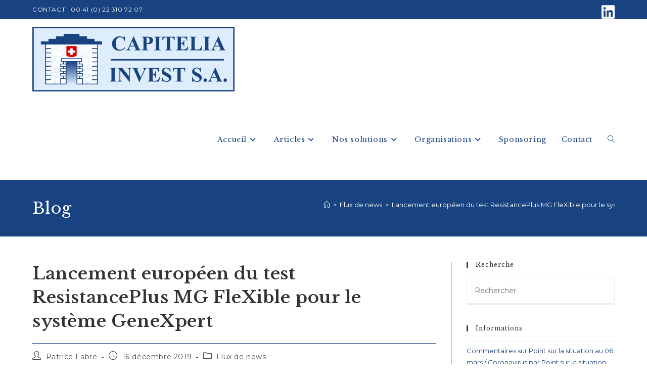

--- FILE ---
content_type: text/html; charset=UTF-8
request_url: https://capitelia.ch/lancement-europeen-du-test-resistanceplus-mg-flexible-pour-le-systeme-genexpert/
body_size: 25013
content:
<!DOCTYPE html>
<html class="html" lang="fr-FR">
<head>
	<meta charset="UTF-8">
	<link rel="profile" href="https://gmpg.org/xfn/11">

	<meta name='robots' content='index, follow, max-image-preview:large, max-snippet:-1, max-video-preview:-1' />
<meta name="viewport" content="width=device-width, initial-scale=1">
	<!-- This site is optimized with the Yoast SEO plugin v26.8 - https://yoast.com/product/yoast-seo-wordpress/ -->
	<title>Gestion personalisée professionelle Suisse Agorithme</title>
	<meta name="description" content="Gestion personnalisée professionelle Suisse Agorithme" />
	<link rel="canonical" href="https://capitelia.ch/lancement-europeen-du-test-resistanceplus-mg-flexible-pour-le-systeme-genexpert/" />
	<meta property="og:locale" content="fr_FR" />
	<meta property="og:type" content="article" />
	<meta property="og:title" content="Gestion personalisée professionelle Suisse Agorithme" />
	<meta property="og:description" content="Gestion personnalisée professionelle Suisse Agorithme" />
	<meta property="og:url" content="https://capitelia.ch/lancement-europeen-du-test-resistanceplus-mg-flexible-pour-le-systeme-genexpert/" />
	<meta property="og:site_name" content="Capitelia Invest S.A." />
	<meta property="article:published_time" content="2019-12-16T13:32:03+00:00" />
	<meta property="og:image" content="https://mms.businesswire.com/media/20191215005039/en/763170/21/RPMG_FleXible_v2_French-01.jpg" />
	<meta name="author" content="Patrice Fabre" />
	<meta name="twitter:card" content="summary_large_image" />
	<meta name="twitter:label1" content="Écrit par" />
	<meta name="twitter:data1" content="Patrice Fabre" />
	<meta name="twitter:label2" content="Durée de lecture estimée" />
	<meta name="twitter:data2" content="3 minutes" />
	<script type="application/ld+json" class="yoast-schema-graph">{"@context":"https://schema.org","@graph":[{"@type":"Article","@id":"https://capitelia.ch/lancement-europeen-du-test-resistanceplus-mg-flexible-pour-le-systeme-genexpert/#article","isPartOf":{"@id":"https://capitelia.ch/lancement-europeen-du-test-resistanceplus-mg-flexible-pour-le-systeme-genexpert/"},"author":{"name":"Patrice Fabre","@id":"https://capitelia.ch/#/schema/person/28f380f2ace6d2f373092d2feffb20cf"},"headline":"Lancement européen du test ResistancePlus MG FleXible pour le système GeneXpert","datePublished":"2019-12-16T13:32:03+00:00","mainEntityOfPage":{"@id":"https://capitelia.ch/lancement-europeen-du-test-resistanceplus-mg-flexible-pour-le-systeme-genexpert/"},"wordCount":598,"publisher":{"@id":"https://capitelia.ch/#organization"},"image":{"@id":"https://capitelia.ch/lancement-europeen-du-test-resistanceplus-mg-flexible-pour-le-systeme-genexpert/#primaryimage"},"thumbnailUrl":"https://mms.businesswire.com/media/20191215005039/en/763170/21/RPMG_FleXible_v2_French-01.jpg","articleSection":["Flux de news"],"inLanguage":"fr-FR"},{"@type":"WebPage","@id":"https://capitelia.ch/lancement-europeen-du-test-resistanceplus-mg-flexible-pour-le-systeme-genexpert/","url":"https://capitelia.ch/lancement-europeen-du-test-resistanceplus-mg-flexible-pour-le-systeme-genexpert/","name":"Gestion personalisée professionelle Suisse Agorithme","isPartOf":{"@id":"https://capitelia.ch/#website"},"primaryImageOfPage":{"@id":"https://capitelia.ch/lancement-europeen-du-test-resistanceplus-mg-flexible-pour-le-systeme-genexpert/#primaryimage"},"image":{"@id":"https://capitelia.ch/lancement-europeen-du-test-resistanceplus-mg-flexible-pour-le-systeme-genexpert/#primaryimage"},"thumbnailUrl":"https://mms.businesswire.com/media/20191215005039/en/763170/21/RPMG_FleXible_v2_French-01.jpg","datePublished":"2019-12-16T13:32:03+00:00","description":"Gestion personnalisée professionelle Suisse Agorithme","breadcrumb":{"@id":"https://capitelia.ch/lancement-europeen-du-test-resistanceplus-mg-flexible-pour-le-systeme-genexpert/#breadcrumb"},"inLanguage":"fr-FR","potentialAction":[{"@type":"ReadAction","target":["https://capitelia.ch/lancement-europeen-du-test-resistanceplus-mg-flexible-pour-le-systeme-genexpert/"]}]},{"@type":"ImageObject","inLanguage":"fr-FR","@id":"https://capitelia.ch/lancement-europeen-du-test-resistanceplus-mg-flexible-pour-le-systeme-genexpert/#primaryimage","url":"https://mms.businesswire.com/media/20191215005039/en/763170/21/RPMG_FleXible_v2_French-01.jpg","contentUrl":"https://mms.businesswire.com/media/20191215005039/en/763170/21/RPMG_FleXible_v2_French-01.jpg"},{"@type":"BreadcrumbList","@id":"https://capitelia.ch/lancement-europeen-du-test-resistanceplus-mg-flexible-pour-le-systeme-genexpert/#breadcrumb","itemListElement":[{"@type":"ListItem","position":1,"name":"Accueil","item":"https://capitelia.ch/"},{"@type":"ListItem","position":2,"name":"Lancement européen du test ResistancePlus MG FleXible pour le système GeneXpert"}]},{"@type":"WebSite","@id":"https://capitelia.ch/#website","url":"https://capitelia.ch/","name":"Capitelia Invest S.A.","description":"Gestion de Fortune","publisher":{"@id":"https://capitelia.ch/#organization"},"potentialAction":[{"@type":"SearchAction","target":{"@type":"EntryPoint","urlTemplate":"https://capitelia.ch/?s={search_term_string}"},"query-input":{"@type":"PropertyValueSpecification","valueRequired":true,"valueName":"search_term_string"}}],"inLanguage":"fr-FR"},{"@type":"Organization","@id":"https://capitelia.ch/#organization","name":"Capitelia Invest S.A.","url":"https://capitelia.ch/","logo":{"@type":"ImageObject","inLanguage":"fr-FR","@id":"https://capitelia.ch/#/schema/logo/image/","url":"https://capitelia.ch/wp-content/uploads/2020/06/Logo-Cap-.jpg","contentUrl":"https://capitelia.ch/wp-content/uploads/2020/06/Logo-Cap-.jpg","width":842,"height":261,"caption":"Capitelia Invest S.A."},"image":{"@id":"https://capitelia.ch/#/schema/logo/image/"},"sameAs":["https://www.linkedin.com/company/37235208"]},{"@type":"Person","@id":"https://capitelia.ch/#/schema/person/28f380f2ace6d2f373092d2feffb20cf","name":"Patrice Fabre","sameAs":["https://capitelia.ch"],"url":"https://capitelia.ch/author/admin/"}]}</script>
	<!-- / Yoast SEO plugin. -->


<link rel='dns-prefetch' href='//www.googletagmanager.com' />
<link rel='dns-prefetch' href='//fonts.googleapis.com' />
<link rel='dns-prefetch' href='//pagead2.googlesyndication.com' />
<link rel="alternate" type="application/rss+xml" title="Capitelia Invest S.A. &raquo; Flux" href="https://capitelia.ch/feed/" />
<link rel="alternate" type="application/rss+xml" title="Capitelia Invest S.A. &raquo; Flux des commentaires" href="https://capitelia.ch/comments/feed/" />
<link rel="alternate" title="oEmbed (JSON)" type="application/json+oembed" href="https://capitelia.ch/wp-json/oembed/1.0/embed?url=https%3A%2F%2Fcapitelia.ch%2Flancement-europeen-du-test-resistanceplus-mg-flexible-pour-le-systeme-genexpert%2F" />
<link rel="alternate" title="oEmbed (XML)" type="text/xml+oembed" href="https://capitelia.ch/wp-json/oembed/1.0/embed?url=https%3A%2F%2Fcapitelia.ch%2Flancement-europeen-du-test-resistanceplus-mg-flexible-pour-le-systeme-genexpert%2F&#038;format=xml" />
		<!-- This site uses the Google Analytics by MonsterInsights plugin v9.11.1 - Using Analytics tracking - https://www.monsterinsights.com/ -->
		<!-- Remarque : MonsterInsights n’est actuellement pas configuré sur ce site. Le propriétaire doit authentifier son compte Google Analytics dans les réglages de MonsterInsights.  -->
					<!-- No tracking code set -->
				<!-- / Google Analytics by MonsterInsights -->
		<style id='wp-img-auto-sizes-contain-inline-css'>
img:is([sizes=auto i],[sizes^="auto," i]){contain-intrinsic-size:3000px 1500px}
/*# sourceURL=wp-img-auto-sizes-contain-inline-css */
</style>
<link rel='stylesheet' id='ops-swiper-css' href='https://capitelia.ch/wp-content/plugins/ocean-posts-slider/assets/vendors/swiper/swiper-bundle.min.css?ver=fa28aee73949de1aba77a83896fa7718' media='all' />
<link rel='stylesheet' id='ops-styles-css' href='https://capitelia.ch/wp-content/plugins/ocean-posts-slider/assets/css/style.min.css?ver=fa28aee73949de1aba77a83896fa7718' media='all' />
<style id='wp-emoji-styles-inline-css'>

	img.wp-smiley, img.emoji {
		display: inline !important;
		border: none !important;
		box-shadow: none !important;
		height: 1em !important;
		width: 1em !important;
		margin: 0 0.07em !important;
		vertical-align: -0.1em !important;
		background: none !important;
		padding: 0 !important;
	}
/*# sourceURL=wp-emoji-styles-inline-css */
</style>
<link rel='stylesheet' id='wp-block-library-css' href='https://capitelia.ch/wp-includes/css/dist/block-library/style.min.css?ver=fa28aee73949de1aba77a83896fa7718' media='all' />
<style id='wp-block-library-theme-inline-css'>
.wp-block-audio :where(figcaption){color:#555;font-size:13px;text-align:center}.is-dark-theme .wp-block-audio :where(figcaption){color:#ffffffa6}.wp-block-audio{margin:0 0 1em}.wp-block-code{border:1px solid #ccc;border-radius:4px;font-family:Menlo,Consolas,monaco,monospace;padding:.8em 1em}.wp-block-embed :where(figcaption){color:#555;font-size:13px;text-align:center}.is-dark-theme .wp-block-embed :where(figcaption){color:#ffffffa6}.wp-block-embed{margin:0 0 1em}.blocks-gallery-caption{color:#555;font-size:13px;text-align:center}.is-dark-theme .blocks-gallery-caption{color:#ffffffa6}:root :where(.wp-block-image figcaption){color:#555;font-size:13px;text-align:center}.is-dark-theme :root :where(.wp-block-image figcaption){color:#ffffffa6}.wp-block-image{margin:0 0 1em}.wp-block-pullquote{border-bottom:4px solid;border-top:4px solid;color:currentColor;margin-bottom:1.75em}.wp-block-pullquote :where(cite),.wp-block-pullquote :where(footer),.wp-block-pullquote__citation{color:currentColor;font-size:.8125em;font-style:normal;text-transform:uppercase}.wp-block-quote{border-left:.25em solid;margin:0 0 1.75em;padding-left:1em}.wp-block-quote cite,.wp-block-quote footer{color:currentColor;font-size:.8125em;font-style:normal;position:relative}.wp-block-quote:where(.has-text-align-right){border-left:none;border-right:.25em solid;padding-left:0;padding-right:1em}.wp-block-quote:where(.has-text-align-center){border:none;padding-left:0}.wp-block-quote.is-large,.wp-block-quote.is-style-large,.wp-block-quote:where(.is-style-plain){border:none}.wp-block-search .wp-block-search__label{font-weight:700}.wp-block-search__button{border:1px solid #ccc;padding:.375em .625em}:where(.wp-block-group.has-background){padding:1.25em 2.375em}.wp-block-separator.has-css-opacity{opacity:.4}.wp-block-separator{border:none;border-bottom:2px solid;margin-left:auto;margin-right:auto}.wp-block-separator.has-alpha-channel-opacity{opacity:1}.wp-block-separator:not(.is-style-wide):not(.is-style-dots){width:100px}.wp-block-separator.has-background:not(.is-style-dots){border-bottom:none;height:1px}.wp-block-separator.has-background:not(.is-style-wide):not(.is-style-dots){height:2px}.wp-block-table{margin:0 0 1em}.wp-block-table td,.wp-block-table th{word-break:normal}.wp-block-table :where(figcaption){color:#555;font-size:13px;text-align:center}.is-dark-theme .wp-block-table :where(figcaption){color:#ffffffa6}.wp-block-video :where(figcaption){color:#555;font-size:13px;text-align:center}.is-dark-theme .wp-block-video :where(figcaption){color:#ffffffa6}.wp-block-video{margin:0 0 1em}:root :where(.wp-block-template-part.has-background){margin-bottom:0;margin-top:0;padding:1.25em 2.375em}
/*# sourceURL=/wp-includes/css/dist/block-library/theme.min.css */
</style>
<style id='classic-theme-styles-inline-css'>
/*! This file is auto-generated */
.wp-block-button__link{color:#fff;background-color:#32373c;border-radius:9999px;box-shadow:none;text-decoration:none;padding:calc(.667em + 2px) calc(1.333em + 2px);font-size:1.125em}.wp-block-file__button{background:#32373c;color:#fff;text-decoration:none}
/*# sourceURL=/wp-includes/css/classic-themes.min.css */
</style>
<style id='global-styles-inline-css'>
:root{--wp--preset--aspect-ratio--square: 1;--wp--preset--aspect-ratio--4-3: 4/3;--wp--preset--aspect-ratio--3-4: 3/4;--wp--preset--aspect-ratio--3-2: 3/2;--wp--preset--aspect-ratio--2-3: 2/3;--wp--preset--aspect-ratio--16-9: 16/9;--wp--preset--aspect-ratio--9-16: 9/16;--wp--preset--color--black: #000000;--wp--preset--color--cyan-bluish-gray: #abb8c3;--wp--preset--color--white: #ffffff;--wp--preset--color--pale-pink: #f78da7;--wp--preset--color--vivid-red: #cf2e2e;--wp--preset--color--luminous-vivid-orange: #ff6900;--wp--preset--color--luminous-vivid-amber: #fcb900;--wp--preset--color--light-green-cyan: #7bdcb5;--wp--preset--color--vivid-green-cyan: #00d084;--wp--preset--color--pale-cyan-blue: #8ed1fc;--wp--preset--color--vivid-cyan-blue: #0693e3;--wp--preset--color--vivid-purple: #9b51e0;--wp--preset--gradient--vivid-cyan-blue-to-vivid-purple: linear-gradient(135deg,rgb(6,147,227) 0%,rgb(155,81,224) 100%);--wp--preset--gradient--light-green-cyan-to-vivid-green-cyan: linear-gradient(135deg,rgb(122,220,180) 0%,rgb(0,208,130) 100%);--wp--preset--gradient--luminous-vivid-amber-to-luminous-vivid-orange: linear-gradient(135deg,rgb(252,185,0) 0%,rgb(255,105,0) 100%);--wp--preset--gradient--luminous-vivid-orange-to-vivid-red: linear-gradient(135deg,rgb(255,105,0) 0%,rgb(207,46,46) 100%);--wp--preset--gradient--very-light-gray-to-cyan-bluish-gray: linear-gradient(135deg,rgb(238,238,238) 0%,rgb(169,184,195) 100%);--wp--preset--gradient--cool-to-warm-spectrum: linear-gradient(135deg,rgb(74,234,220) 0%,rgb(151,120,209) 20%,rgb(207,42,186) 40%,rgb(238,44,130) 60%,rgb(251,105,98) 80%,rgb(254,248,76) 100%);--wp--preset--gradient--blush-light-purple: linear-gradient(135deg,rgb(255,206,236) 0%,rgb(152,150,240) 100%);--wp--preset--gradient--blush-bordeaux: linear-gradient(135deg,rgb(254,205,165) 0%,rgb(254,45,45) 50%,rgb(107,0,62) 100%);--wp--preset--gradient--luminous-dusk: linear-gradient(135deg,rgb(255,203,112) 0%,rgb(199,81,192) 50%,rgb(65,88,208) 100%);--wp--preset--gradient--pale-ocean: linear-gradient(135deg,rgb(255,245,203) 0%,rgb(182,227,212) 50%,rgb(51,167,181) 100%);--wp--preset--gradient--electric-grass: linear-gradient(135deg,rgb(202,248,128) 0%,rgb(113,206,126) 100%);--wp--preset--gradient--midnight: linear-gradient(135deg,rgb(2,3,129) 0%,rgb(40,116,252) 100%);--wp--preset--font-size--small: 13px;--wp--preset--font-size--medium: 20px;--wp--preset--font-size--large: 36px;--wp--preset--font-size--x-large: 42px;--wp--preset--spacing--20: 0.44rem;--wp--preset--spacing--30: 0.67rem;--wp--preset--spacing--40: 1rem;--wp--preset--spacing--50: 1.5rem;--wp--preset--spacing--60: 2.25rem;--wp--preset--spacing--70: 3.38rem;--wp--preset--spacing--80: 5.06rem;--wp--preset--shadow--natural: 6px 6px 9px rgba(0, 0, 0, 0.2);--wp--preset--shadow--deep: 12px 12px 50px rgba(0, 0, 0, 0.4);--wp--preset--shadow--sharp: 6px 6px 0px rgba(0, 0, 0, 0.2);--wp--preset--shadow--outlined: 6px 6px 0px -3px rgb(255, 255, 255), 6px 6px rgb(0, 0, 0);--wp--preset--shadow--crisp: 6px 6px 0px rgb(0, 0, 0);}:where(.is-layout-flex){gap: 0.5em;}:where(.is-layout-grid){gap: 0.5em;}body .is-layout-flex{display: flex;}.is-layout-flex{flex-wrap: wrap;align-items: center;}.is-layout-flex > :is(*, div){margin: 0;}body .is-layout-grid{display: grid;}.is-layout-grid > :is(*, div){margin: 0;}:where(.wp-block-columns.is-layout-flex){gap: 2em;}:where(.wp-block-columns.is-layout-grid){gap: 2em;}:where(.wp-block-post-template.is-layout-flex){gap: 1.25em;}:where(.wp-block-post-template.is-layout-grid){gap: 1.25em;}.has-black-color{color: var(--wp--preset--color--black) !important;}.has-cyan-bluish-gray-color{color: var(--wp--preset--color--cyan-bluish-gray) !important;}.has-white-color{color: var(--wp--preset--color--white) !important;}.has-pale-pink-color{color: var(--wp--preset--color--pale-pink) !important;}.has-vivid-red-color{color: var(--wp--preset--color--vivid-red) !important;}.has-luminous-vivid-orange-color{color: var(--wp--preset--color--luminous-vivid-orange) !important;}.has-luminous-vivid-amber-color{color: var(--wp--preset--color--luminous-vivid-amber) !important;}.has-light-green-cyan-color{color: var(--wp--preset--color--light-green-cyan) !important;}.has-vivid-green-cyan-color{color: var(--wp--preset--color--vivid-green-cyan) !important;}.has-pale-cyan-blue-color{color: var(--wp--preset--color--pale-cyan-blue) !important;}.has-vivid-cyan-blue-color{color: var(--wp--preset--color--vivid-cyan-blue) !important;}.has-vivid-purple-color{color: var(--wp--preset--color--vivid-purple) !important;}.has-black-background-color{background-color: var(--wp--preset--color--black) !important;}.has-cyan-bluish-gray-background-color{background-color: var(--wp--preset--color--cyan-bluish-gray) !important;}.has-white-background-color{background-color: var(--wp--preset--color--white) !important;}.has-pale-pink-background-color{background-color: var(--wp--preset--color--pale-pink) !important;}.has-vivid-red-background-color{background-color: var(--wp--preset--color--vivid-red) !important;}.has-luminous-vivid-orange-background-color{background-color: var(--wp--preset--color--luminous-vivid-orange) !important;}.has-luminous-vivid-amber-background-color{background-color: var(--wp--preset--color--luminous-vivid-amber) !important;}.has-light-green-cyan-background-color{background-color: var(--wp--preset--color--light-green-cyan) !important;}.has-vivid-green-cyan-background-color{background-color: var(--wp--preset--color--vivid-green-cyan) !important;}.has-pale-cyan-blue-background-color{background-color: var(--wp--preset--color--pale-cyan-blue) !important;}.has-vivid-cyan-blue-background-color{background-color: var(--wp--preset--color--vivid-cyan-blue) !important;}.has-vivid-purple-background-color{background-color: var(--wp--preset--color--vivid-purple) !important;}.has-black-border-color{border-color: var(--wp--preset--color--black) !important;}.has-cyan-bluish-gray-border-color{border-color: var(--wp--preset--color--cyan-bluish-gray) !important;}.has-white-border-color{border-color: var(--wp--preset--color--white) !important;}.has-pale-pink-border-color{border-color: var(--wp--preset--color--pale-pink) !important;}.has-vivid-red-border-color{border-color: var(--wp--preset--color--vivid-red) !important;}.has-luminous-vivid-orange-border-color{border-color: var(--wp--preset--color--luminous-vivid-orange) !important;}.has-luminous-vivid-amber-border-color{border-color: var(--wp--preset--color--luminous-vivid-amber) !important;}.has-light-green-cyan-border-color{border-color: var(--wp--preset--color--light-green-cyan) !important;}.has-vivid-green-cyan-border-color{border-color: var(--wp--preset--color--vivid-green-cyan) !important;}.has-pale-cyan-blue-border-color{border-color: var(--wp--preset--color--pale-cyan-blue) !important;}.has-vivid-cyan-blue-border-color{border-color: var(--wp--preset--color--vivid-cyan-blue) !important;}.has-vivid-purple-border-color{border-color: var(--wp--preset--color--vivid-purple) !important;}.has-vivid-cyan-blue-to-vivid-purple-gradient-background{background: var(--wp--preset--gradient--vivid-cyan-blue-to-vivid-purple) !important;}.has-light-green-cyan-to-vivid-green-cyan-gradient-background{background: var(--wp--preset--gradient--light-green-cyan-to-vivid-green-cyan) !important;}.has-luminous-vivid-amber-to-luminous-vivid-orange-gradient-background{background: var(--wp--preset--gradient--luminous-vivid-amber-to-luminous-vivid-orange) !important;}.has-luminous-vivid-orange-to-vivid-red-gradient-background{background: var(--wp--preset--gradient--luminous-vivid-orange-to-vivid-red) !important;}.has-very-light-gray-to-cyan-bluish-gray-gradient-background{background: var(--wp--preset--gradient--very-light-gray-to-cyan-bluish-gray) !important;}.has-cool-to-warm-spectrum-gradient-background{background: var(--wp--preset--gradient--cool-to-warm-spectrum) !important;}.has-blush-light-purple-gradient-background{background: var(--wp--preset--gradient--blush-light-purple) !important;}.has-blush-bordeaux-gradient-background{background: var(--wp--preset--gradient--blush-bordeaux) !important;}.has-luminous-dusk-gradient-background{background: var(--wp--preset--gradient--luminous-dusk) !important;}.has-pale-ocean-gradient-background{background: var(--wp--preset--gradient--pale-ocean) !important;}.has-electric-grass-gradient-background{background: var(--wp--preset--gradient--electric-grass) !important;}.has-midnight-gradient-background{background: var(--wp--preset--gradient--midnight) !important;}.has-small-font-size{font-size: var(--wp--preset--font-size--small) !important;}.has-medium-font-size{font-size: var(--wp--preset--font-size--medium) !important;}.has-large-font-size{font-size: var(--wp--preset--font-size--large) !important;}.has-x-large-font-size{font-size: var(--wp--preset--font-size--x-large) !important;}
:where(.wp-block-post-template.is-layout-flex){gap: 1.25em;}:where(.wp-block-post-template.is-layout-grid){gap: 1.25em;}
:where(.wp-block-term-template.is-layout-flex){gap: 1.25em;}:where(.wp-block-term-template.is-layout-grid){gap: 1.25em;}
:where(.wp-block-columns.is-layout-flex){gap: 2em;}:where(.wp-block-columns.is-layout-grid){gap: 2em;}
:root :where(.wp-block-pullquote){font-size: 1.5em;line-height: 1.6;}
/*# sourceURL=global-styles-inline-css */
</style>
<link rel='stylesheet' id='fvp-frontend-css' href='https://capitelia.ch/wp-content/plugins/featured-video-plus/styles/frontend.css?ver=2.3.3' media='all' />
<link rel='stylesheet' id='font-awesome-css' href='https://capitelia.ch/wp-content/themes/oceanwp/assets/fonts/fontawesome/css/all.min.css?ver=6.7.2' media='all' />
<link rel='stylesheet' id='simple-line-icons-css' href='https://capitelia.ch/wp-content/themes/oceanwp/assets/css/third/simple-line-icons.min.css?ver=2.4.0' media='all' />
<link rel='stylesheet' id='oceanwp-style-css' href='https://capitelia.ch/wp-content/themes/oceanwp/assets/css/style.min.css?ver=4.1.4' media='all' />
<style id='oceanwp-style-inline-css'>
div.wpforms-container-full .wpforms-form input[type=submit]:hover,
			div.wpforms-container-full .wpforms-form input[type=submit]:focus,
			div.wpforms-container-full .wpforms-form input[type=submit]:active,
			div.wpforms-container-full .wpforms-form button[type=submit]:hover,
			div.wpforms-container-full .wpforms-form button[type=submit]:focus,
			div.wpforms-container-full .wpforms-form button[type=submit]:active,
			div.wpforms-container-full .wpforms-form .wpforms-page-button:hover,
			div.wpforms-container-full .wpforms-form .wpforms-page-button:active,
			div.wpforms-container-full .wpforms-form .wpforms-page-button:focus {
				border: none;
			}
/*# sourceURL=oceanwp-style-inline-css */
</style>
<link rel='stylesheet' id='oceanwp-google-font-montserrat-css' href='//fonts.googleapis.com/css?family=Montserrat%3A100%2C200%2C300%2C400%2C500%2C600%2C700%2C800%2C900%2C100i%2C200i%2C300i%2C400i%2C500i%2C600i%2C700i%2C800i%2C900i&#038;subset=latin&#038;display=swap&#038;ver=6.9' media='all' />
<link rel='stylesheet' id='oceanwp-google-font-libre-baskerville-css' href='//fonts.googleapis.com/css?family=Libre+Baskerville%3A100%2C200%2C300%2C400%2C500%2C600%2C700%2C800%2C900%2C100i%2C200i%2C300i%2C400i%2C500i%2C600i%2C700i%2C800i%2C900i&#038;subset=latin&#038;display=swap&#038;ver=6.9' media='all' />
<link rel='stylesheet' id='recent-posts-widget-with-thumbnails-public-style-css' href='https://capitelia.ch/wp-content/plugins/recent-posts-widget-with-thumbnails/public.css?ver=7.1.1' media='all' />
<link rel='stylesheet' id='ekit-widget-styles-css' href='https://capitelia.ch/wp-content/plugins/elementskit-lite/widgets/init/assets/css/widget-styles.css?ver=3.7.8' media='all' />
<link rel='stylesheet' id='ekit-responsive-css' href='https://capitelia.ch/wp-content/plugins/elementskit-lite/widgets/init/assets/css/responsive.css?ver=3.7.8' media='all' />
<link rel='stylesheet' id='oe-widgets-style-css' href='https://capitelia.ch/wp-content/plugins/ocean-extra/assets/css/widgets.css?ver=fa28aee73949de1aba77a83896fa7718' media='all' />
<link rel='stylesheet' id='ow-perfect-scrollbar-css' href='https://capitelia.ch/wp-content/themes/oceanwp/assets/css/third/perfect-scrollbar.css?ver=1.5.0' media='all' />
<link rel='stylesheet' id='omw-styles-css' href='https://capitelia.ch/wp-content/plugins/ocean-modal-window/assets/css/style.min.css?ver=fa28aee73949de1aba77a83896fa7718' media='all' />
<link rel='stylesheet' id='oss-social-share-style-css' href='https://capitelia.ch/wp-content/plugins/ocean-social-sharing/assets/css/style.min.css?ver=fa28aee73949de1aba77a83896fa7718' media='all' />
<script src="https://capitelia.ch/wp-includes/js/jquery/jquery.min.js?ver=3.7.1" id="jquery-core-js"></script>
<script src="https://capitelia.ch/wp-includes/js/jquery/jquery-migrate.min.js?ver=3.4.1" id="jquery-migrate-js"></script>
<script src="https://capitelia.ch/wp-content/plugins/featured-video-plus/js/jquery.fitvids.min.js?ver=master-2015-08" id="jquery.fitvids-js"></script>
<script id="fvp-frontend-js-extra">
var fvpdata = {"ajaxurl":"https://capitelia.ch/wp-admin/admin-ajax.php","nonce":"867d9bdf65","fitvids":"1","dynamic":"","overlay":"","opacity":"0.75","color":"b","width":"640"};
//# sourceURL=fvp-frontend-js-extra
</script>
<script src="https://capitelia.ch/wp-content/plugins/featured-video-plus/js/frontend.min.js?ver=2.3.3" id="fvp-frontend-js"></script>

<!-- Extrait de code de la balise Google (gtag.js) ajouté par Site Kit -->
<!-- Extrait Google Analytics ajouté par Site Kit -->
<script src="https://www.googletagmanager.com/gtag/js?id=G-096X96G4S5" id="google_gtagjs-js" async></script>
<script id="google_gtagjs-js-after">
window.dataLayer = window.dataLayer || [];function gtag(){dataLayer.push(arguments);}
gtag("set","linker",{"domains":["capitelia.ch"]});
gtag("js", new Date());
gtag("set", "developer_id.dZTNiMT", true);
gtag("config", "G-096X96G4S5");
//# sourceURL=google_gtagjs-js-after
</script>
<link rel="https://api.w.org/" href="https://capitelia.ch/wp-json/" /><link rel="alternate" title="JSON" type="application/json" href="https://capitelia.ch/wp-json/wp/v2/posts/1358" /><link rel="EditURI" type="application/rsd+xml" title="RSD" href="https://capitelia.ch/xmlrpc.php?rsd" />
<meta name="generator" content="Site Kit by Google 1.171.0" />
<!-- Balises Meta Google AdSense ajoutées par Site Kit -->
<meta name="google-adsense-platform-account" content="ca-host-pub-2644536267352236">
<meta name="google-adsense-platform-domain" content="sitekit.withgoogle.com">
<!-- Fin des balises Meta End Google AdSense ajoutées par Site Kit -->
<meta name="generator" content="Elementor 3.34.4; features: additional_custom_breakpoints; settings: css_print_method-external, google_font-enabled, font_display-auto">
			<style>
				.e-con.e-parent:nth-of-type(n+4):not(.e-lazyloaded):not(.e-no-lazyload),
				.e-con.e-parent:nth-of-type(n+4):not(.e-lazyloaded):not(.e-no-lazyload) * {
					background-image: none !important;
				}
				@media screen and (max-height: 1024px) {
					.e-con.e-parent:nth-of-type(n+3):not(.e-lazyloaded):not(.e-no-lazyload),
					.e-con.e-parent:nth-of-type(n+3):not(.e-lazyloaded):not(.e-no-lazyload) * {
						background-image: none !important;
					}
				}
				@media screen and (max-height: 640px) {
					.e-con.e-parent:nth-of-type(n+2):not(.e-lazyloaded):not(.e-no-lazyload),
					.e-con.e-parent:nth-of-type(n+2):not(.e-lazyloaded):not(.e-no-lazyload) * {
						background-image: none !important;
					}
				}
			</style>
			
<!-- Extrait Google AdSense ajouté par Site Kit -->
<script async src="https://pagead2.googlesyndication.com/pagead/js/adsbygoogle.js?client=ca-pub-3931328685704861&amp;host=ca-host-pub-2644536267352236" crossorigin="anonymous"></script>

<!-- End Google AdSense snippet added by Site Kit -->
<!-- Global site tag (gtag.js) - Google Analytics -->
<script async src="https://www.googletagmanager.com/gtag/js?id=UA-142852226-1"></script>
<script>
  window.dataLayer = window.dataLayer || [];
  function gtag(){dataLayer.push(arguments);}
  gtag('js', new Date());

  gtag('config', 'UA-142852226-1');
</script>

<!-- Global site tag (gtag.js) - Google Analytics -->
<script async src="https://www.googletagmanager.com/gtag/js?id=UA-142856275-1"></script>
<script>
  window.dataLayer = window.dataLayer || [];
  function gtag(){dataLayer.push(arguments);}
  gtag('js', new Date());

  gtag('config', 'UA-142856275-1');
</script>

<link rel="icon" href="https://capitelia.ch/wp-content/uploads/2015/04/cropped-Pins-Suisse-Luxembourg-1-32x32.jpg" sizes="32x32" />
<link rel="icon" href="https://capitelia.ch/wp-content/uploads/2015/04/cropped-Pins-Suisse-Luxembourg-1-192x192.jpg" sizes="192x192" />
<link rel="apple-touch-icon" href="https://capitelia.ch/wp-content/uploads/2015/04/cropped-Pins-Suisse-Luxembourg-1-180x180.jpg" />
<meta name="msapplication-TileImage" content="https://capitelia.ch/wp-content/uploads/2015/04/cropped-Pins-Suisse-Luxembourg-1-270x270.jpg" />
		<style id="wp-custom-css">
			/* Margin top for the counter title of the home page */.elementor-widget-counter.counter-title .elementor-counter-title{margin-top:10px}/* Style select */form select{border-width:1px 1px 4px 1px;border-color:#ededed;height:54px;margin-top:3px}/* Loader in contact form */div.wpcf7 img.ajax-loader{display:block}/* Boxes in the Practice Areas page */.elementor-widget-image-box.areas-box .elementor-image-box-content{padding:20px}.elementor-widget-image-box.areas-box .elementor-image-box-content h3{margin-top:0}/* Boxes in the Attorneys page */.attorneys-boxes .elementor-widget-image-box,.attorneys-boxes .elementor-widget-divider{margin-bottom:10px}.attorneys-boxes .elementor-image-box-title{margin-bottom:4px}/* Buttons in the footer */#footer-widgets .footer-box .footer-btn{display:inline-block;font-size:12px;line-height:1;color:#cca876;border:1px solid #202326;border-radius:3px;padding:12px 15px;text-transform:uppercase;letter-spacing:1px}#footer-widgets .footer-box .footer-btn.first{margin-right:15px}#footer-widgets .footer-box .footer-btn:hover{background-color:#202326;color:#fff}/* Margin li contact info in the footer */#footer-widgets .contact-info-widget li{margin:0 0 14px}/* MailChimp input color in the footer */#footer-widgets .oceanwp-newsletter-form-wrap input[type="email"]{color:#a0a8b1}/* Responsive */@media (max-width:767px){.elementor-element.custom-icon-boxes .elementor-widget-container{margin:0}}		</style>
		<!-- OceanWP CSS -->
<style type="text/css">
/* Colors */a:hover,a.light:hover,.theme-heading .text::before,.theme-heading .text::after,#top-bar-content >a:hover,#top-bar-social li.oceanwp-email a:hover,#site-navigation-wrap .dropdown-menu >li >a:hover,#site-header.medium-header #medium-searchform button:hover,.oceanwp-mobile-menu-icon a:hover,.blog-entry.post .blog-entry-header .entry-title a:hover,.blog-entry.post .blog-entry-readmore a:hover,.blog-entry.thumbnail-entry .blog-entry-category a,ul.meta li a:hover,.dropcap,.single nav.post-navigation .nav-links .title,body .related-post-title a:hover,body #wp-calendar caption,body .contact-info-widget.default i,body .contact-info-widget.big-icons i,body .custom-links-widget .oceanwp-custom-links li a:hover,body .custom-links-widget .oceanwp-custom-links li a:hover:before,body .posts-thumbnails-widget li a:hover,body .social-widget li.oceanwp-email a:hover,.comment-author .comment-meta .comment-reply-link,#respond #cancel-comment-reply-link:hover,#footer-widgets .footer-box a:hover,#footer-bottom a:hover,#footer-bottom #footer-bottom-menu a:hover,.sidr a:hover,.sidr-class-dropdown-toggle:hover,.sidr-class-menu-item-has-children.active >a,.sidr-class-menu-item-has-children.active >a >.sidr-class-dropdown-toggle,input[type=checkbox]:checked:before,.oceanwp-post-list.one .oceanwp-post-category:hover,.oceanwp-post-list.one .oceanwp-post-category:hover a,.oceanwp-post-list.two .slick-arrow:hover,.oceanwp-post-list.two article:hover .oceanwp-post-category,.oceanwp-post-list.two article:hover .oceanwp-post-category a{color:#194280}.single nav.post-navigation .nav-links .title .owp-icon use,.blog-entry.post .blog-entry-readmore a:hover .owp-icon use,body .contact-info-widget.default .owp-icon use,body .contact-info-widget.big-icons .owp-icon use{stroke:#194280}input[type="button"],input[type="reset"],input[type="submit"],button[type="submit"],.button,#site-navigation-wrap .dropdown-menu >li.btn >a >span,.thumbnail:hover i,.thumbnail:hover .link-post-svg-icon,.post-quote-content,.omw-modal .omw-close-modal,body .contact-info-widget.big-icons li:hover i,body .contact-info-widget.big-icons li:hover .owp-icon,body div.wpforms-container-full .wpforms-form input[type=submit],body div.wpforms-container-full .wpforms-form button[type=submit],body div.wpforms-container-full .wpforms-form .wpforms-page-button,.woocommerce-cart .wp-element-button,.woocommerce-checkout .wp-element-button,.wp-block-button__link,.oceanwp-post-list.one .readmore:hover,.oceanwp-post-list.one .oceanwp-post-category,.oceanwp-post-list.two .oceanwp-post-category,.oceanwp-post-list.two article:hover .slide-overlay-wrap{background-color:#194280}.widget-title{border-color:#194280}blockquote{border-color:#194280}.wp-block-quote{border-color:#194280}#searchform-dropdown{border-color:#194280}.dropdown-menu .sub-menu{border-color:#194280}.blog-entry.large-entry .blog-entry-readmore a:hover{border-color:#194280}.oceanwp-newsletter-form-wrap input[type="email"]:focus{border-color:#194280}.social-widget li.oceanwp-email a:hover{border-color:#194280}#respond #cancel-comment-reply-link:hover{border-color:#194280}body .contact-info-widget.big-icons li:hover i{border-color:#194280}body .contact-info-widget.big-icons li:hover .owp-icon{border-color:#194280}#footer-widgets .oceanwp-newsletter-form-wrap input[type="email"]:focus{border-color:#194280}.oceanwp-post-list.one .readmore:hover{border-color:#194280}input[type="button"]:hover,input[type="reset"]:hover,input[type="submit"]:hover,button[type="submit"]:hover,input[type="button"]:focus,input[type="reset"]:focus,input[type="submit"]:focus,button[type="submit"]:focus,.button:hover,.button:focus,#site-navigation-wrap .dropdown-menu >li.btn >a:hover >span,.post-quote-author,.omw-modal .omw-close-modal:hover,body div.wpforms-container-full .wpforms-form input[type=submit]:hover,body div.wpforms-container-full .wpforms-form button[type=submit]:hover,body div.wpforms-container-full .wpforms-form .wpforms-page-button:hover,.woocommerce-cart .wp-element-button:hover,.woocommerce-checkout .wp-element-button:hover,.wp-block-button__link:hover{background-color:#194280}table th,table td,hr,.content-area,body.content-left-sidebar #content-wrap .content-area,.content-left-sidebar .content-area,#top-bar-wrap,#site-header,#site-header.top-header #search-toggle,.dropdown-menu ul li,.centered-minimal-page-header,.blog-entry.post,.blog-entry.grid-entry .blog-entry-inner,.blog-entry.thumbnail-entry .blog-entry-bottom,.single-post .entry-title,.single .entry-share-wrap .entry-share,.single .entry-share,.single .entry-share ul li a,.single nav.post-navigation,.single nav.post-navigation .nav-links .nav-previous,#author-bio,#author-bio .author-bio-avatar,#author-bio .author-bio-social li a,#related-posts,#comments,.comment-body,#respond #cancel-comment-reply-link,#blog-entries .type-page,.page-numbers a,.page-numbers span:not(.elementor-screen-only),.page-links span,body #wp-calendar caption,body #wp-calendar th,body #wp-calendar tbody,body .contact-info-widget.default i,body .contact-info-widget.big-icons i,body .contact-info-widget.big-icons .owp-icon,body .contact-info-widget.default .owp-icon,body .posts-thumbnails-widget li,body .tagcloud a{border-color:#194280}a{color:#194280}a .owp-icon use{stroke:#194280}a:hover{color:#d40000}a:hover .owp-icon use{stroke:#d40000}body .theme-button,body input[type="submit"],body button[type="submit"],body button,body .button,body div.wpforms-container-full .wpforms-form input[type=submit],body div.wpforms-container-full .wpforms-form button[type=submit],body div.wpforms-container-full .wpforms-form .wpforms-page-button,.woocommerce-cart .wp-element-button,.woocommerce-checkout .wp-element-button,.wp-block-button__link{background-color:#194280}body .theme-button:hover,body input[type="submit"]:hover,body button[type="submit"]:hover,body button:hover,body .button:hover,body div.wpforms-container-full .wpforms-form input[type=submit]:hover,body div.wpforms-container-full .wpforms-form input[type=submit]:active,body div.wpforms-container-full .wpforms-form button[type=submit]:hover,body div.wpforms-container-full .wpforms-form button[type=submit]:active,body div.wpforms-container-full .wpforms-form .wpforms-page-button:hover,body div.wpforms-container-full .wpforms-form .wpforms-page-button:active,.woocommerce-cart .wp-element-button:hover,.woocommerce-checkout .wp-element-button:hover,.wp-block-button__link:hover{background-color:#00337f}body .theme-button,body input[type="submit"],body button[type="submit"],body button,body .button,body div.wpforms-container-full .wpforms-form input[type=submit],body div.wpforms-container-full .wpforms-form button[type=submit],body div.wpforms-container-full .wpforms-form .wpforms-page-button,.woocommerce-cart .wp-element-button,.woocommerce-checkout .wp-element-button,.wp-block-button__link{border-color:#ffffff}body .theme-button:hover,body input[type="submit"]:hover,body button[type="submit"]:hover,body button:hover,body .button:hover,body div.wpforms-container-full .wpforms-form input[type=submit]:hover,body div.wpforms-container-full .wpforms-form input[type=submit]:active,body div.wpforms-container-full .wpforms-form button[type=submit]:hover,body div.wpforms-container-full .wpforms-form button[type=submit]:active,body div.wpforms-container-full .wpforms-form .wpforms-page-button:hover,body div.wpforms-container-full .wpforms-form .wpforms-page-button:active,.woocommerce-cart .wp-element-button:hover,.woocommerce-checkout .wp-element-button:hover,.wp-block-button__link:hover{border-color:#ffffff}form input[type="text"],form input[type="password"],form input[type="email"],form input[type="url"],form input[type="date"],form input[type="month"],form input[type="time"],form input[type="datetime"],form input[type="datetime-local"],form input[type="week"],form input[type="number"],form input[type="search"],form input[type="tel"],form input[type="color"],form select,form textarea,.select2-container .select2-choice,.woocommerce .woocommerce-checkout .select2-container--default .select2-selection--single{border-color:#ededed}body div.wpforms-container-full .wpforms-form input[type=date],body div.wpforms-container-full .wpforms-form input[type=datetime],body div.wpforms-container-full .wpforms-form input[type=datetime-local],body div.wpforms-container-full .wpforms-form input[type=email],body div.wpforms-container-full .wpforms-form input[type=month],body div.wpforms-container-full .wpforms-form input[type=number],body div.wpforms-container-full .wpforms-form input[type=password],body div.wpforms-container-full .wpforms-form input[type=range],body div.wpforms-container-full .wpforms-form input[type=search],body div.wpforms-container-full .wpforms-form input[type=tel],body div.wpforms-container-full .wpforms-form input[type=text],body div.wpforms-container-full .wpforms-form input[type=time],body div.wpforms-container-full .wpforms-form input[type=url],body div.wpforms-container-full .wpforms-form input[type=week],body div.wpforms-container-full .wpforms-form select,body div.wpforms-container-full .wpforms-form textarea{border-color:#ededed}form input[type="text"]:focus,form input[type="password"]:focus,form input[type="email"]:focus,form input[type="tel"]:focus,form input[type="url"]:focus,form input[type="search"]:focus,form textarea:focus,.select2-drop-active,.select2-dropdown-open.select2-drop-above .select2-choice,.select2-dropdown-open.select2-drop-above .select2-choices,.select2-drop.select2-drop-above.select2-drop-active,.select2-container-active .select2-choice,.select2-container-active .select2-choices{border-color:#e0e0e0}body div.wpforms-container-full .wpforms-form input:focus,body div.wpforms-container-full .wpforms-form textarea:focus,body div.wpforms-container-full .wpforms-form select:focus{border-color:#e0e0e0}form input[type="text"],form input[type="password"],form input[type="email"],form input[type="url"],form input[type="date"],form input[type="month"],form input[type="time"],form input[type="datetime"],form input[type="datetime-local"],form input[type="week"],form input[type="number"],form input[type="search"],form input[type="tel"],form input[type="color"],form select,form textarea,.woocommerce .woocommerce-checkout .select2-container--default .select2-selection--single{background-color:#ffffff}body div.wpforms-container-full .wpforms-form input[type=date],body div.wpforms-container-full .wpforms-form input[type=datetime],body div.wpforms-container-full .wpforms-form input[type=datetime-local],body div.wpforms-container-full .wpforms-form input[type=email],body div.wpforms-container-full .wpforms-form input[type=month],body div.wpforms-container-full .wpforms-form input[type=number],body div.wpforms-container-full .wpforms-form input[type=password],body div.wpforms-container-full .wpforms-form input[type=range],body div.wpforms-container-full .wpforms-form input[type=search],body div.wpforms-container-full .wpforms-form input[type=tel],body div.wpforms-container-full .wpforms-form input[type=text],body div.wpforms-container-full .wpforms-form input[type=time],body div.wpforms-container-full .wpforms-form input[type=url],body div.wpforms-container-full .wpforms-form input[type=week],body div.wpforms-container-full .wpforms-form select,body div.wpforms-container-full .wpforms-form textarea{background-color:#ffffff}.page-header .page-header-title,.page-header.background-image-page-header .page-header-title{color:#ffffff}.site-breadcrumbs,.background-image-page-header .site-breadcrumbs{color:#ffffff}.site-breadcrumbs ul li .breadcrumb-sep,.site-breadcrumbs ol li .breadcrumb-sep{color:#ffffff}.site-breadcrumbs a,.background-image-page-header .site-breadcrumbs a{color:#ffffff}.site-breadcrumbs a .owp-icon use,.background-image-page-header .site-breadcrumbs a .owp-icon use{stroke:#ffffff}.site-breadcrumbs a:hover,.background-image-page-header .site-breadcrumbs a:hover{color:#bba795}.site-breadcrumbs a:hover .owp-icon use,.background-image-page-header .site-breadcrumbs a:hover .owp-icon use{stroke:#bba795}/* OceanWP Style Settings CSS */.theme-button,input[type="submit"],button[type="submit"],button,.button,body div.wpforms-container-full .wpforms-form input[type=submit],body div.wpforms-container-full .wpforms-form button[type=submit],body div.wpforms-container-full .wpforms-form .wpforms-page-button{border-style:solid}.theme-button,input[type="submit"],button[type="submit"],button,.button,body div.wpforms-container-full .wpforms-form input[type=submit],body div.wpforms-container-full .wpforms-form button[type=submit],body div.wpforms-container-full .wpforms-form .wpforms-page-button{border-width:1px}form input[type="text"],form input[type="password"],form input[type="email"],form input[type="url"],form input[type="date"],form input[type="month"],form input[type="time"],form input[type="datetime"],form input[type="datetime-local"],form input[type="week"],form input[type="number"],form input[type="search"],form input[type="tel"],form input[type="color"],form select,form textarea{padding:12px 15px 12px 15px}body div.wpforms-container-full .wpforms-form input[type=date],body div.wpforms-container-full .wpforms-form input[type=datetime],body div.wpforms-container-full .wpforms-form input[type=datetime-local],body div.wpforms-container-full .wpforms-form input[type=email],body div.wpforms-container-full .wpforms-form input[type=month],body div.wpforms-container-full .wpforms-form input[type=number],body div.wpforms-container-full .wpforms-form input[type=password],body div.wpforms-container-full .wpforms-form input[type=range],body div.wpforms-container-full .wpforms-form input[type=search],body div.wpforms-container-full .wpforms-form input[type=tel],body div.wpforms-container-full .wpforms-form input[type=text],body div.wpforms-container-full .wpforms-form input[type=time],body div.wpforms-container-full .wpforms-form input[type=url],body div.wpforms-container-full .wpforms-form input[type=week],body div.wpforms-container-full .wpforms-form select,body div.wpforms-container-full .wpforms-form textarea{padding:12px 15px 12px 15px;height:auto}form input[type="text"],form input[type="password"],form input[type="email"],form input[type="url"],form input[type="date"],form input[type="month"],form input[type="time"],form input[type="datetime"],form input[type="datetime-local"],form input[type="week"],form input[type="number"],form input[type="search"],form input[type="tel"],form input[type="color"],form select,form textarea{border-width:1px 1px 4px 1px}body div.wpforms-container-full .wpforms-form input[type=date],body div.wpforms-container-full .wpforms-form input[type=datetime],body div.wpforms-container-full .wpforms-form input[type=datetime-local],body div.wpforms-container-full .wpforms-form input[type=email],body div.wpforms-container-full .wpforms-form input[type=month],body div.wpforms-container-full .wpforms-form input[type=number],body div.wpforms-container-full .wpforms-form input[type=password],body div.wpforms-container-full .wpforms-form input[type=range],body div.wpforms-container-full .wpforms-form input[type=search],body div.wpforms-container-full .wpforms-form input[type=tel],body div.wpforms-container-full .wpforms-form input[type=text],body div.wpforms-container-full .wpforms-form input[type=time],body div.wpforms-container-full .wpforms-form input[type=url],body div.wpforms-container-full .wpforms-form input[type=week],body div.wpforms-container-full .wpforms-form select,body div.wpforms-container-full .wpforms-form textarea{border-width:1px 1px 4px 1px}form input[type="text"],form input[type="password"],form input[type="email"],form input[type="url"],form input[type="date"],form input[type="month"],form input[type="time"],form input[type="datetime"],form input[type="datetime-local"],form input[type="week"],form input[type="number"],form input[type="search"],form input[type="tel"],form input[type="color"],form select,form textarea,.woocommerce .woocommerce-checkout .select2-container--default .select2-selection--single{border-style:solid}body div.wpforms-container-full .wpforms-form input[type=date],body div.wpforms-container-full .wpforms-form input[type=datetime],body div.wpforms-container-full .wpforms-form input[type=datetime-local],body div.wpforms-container-full .wpforms-form input[type=email],body div.wpforms-container-full .wpforms-form input[type=month],body div.wpforms-container-full .wpforms-form input[type=number],body div.wpforms-container-full .wpforms-form input[type=password],body div.wpforms-container-full .wpforms-form input[type=range],body div.wpforms-container-full .wpforms-form input[type=search],body div.wpforms-container-full .wpforms-form input[type=tel],body div.wpforms-container-full .wpforms-form input[type=text],body div.wpforms-container-full .wpforms-form input[type=time],body div.wpforms-container-full .wpforms-form input[type=url],body div.wpforms-container-full .wpforms-form input[type=week],body div.wpforms-container-full .wpforms-form select,body div.wpforms-container-full .wpforms-form textarea{border-style:solid}form input[type="text"],form input[type="password"],form input[type="email"],form input[type="url"],form input[type="date"],form input[type="month"],form input[type="time"],form input[type="datetime"],form input[type="datetime-local"],form input[type="week"],form input[type="number"],form input[type="search"],form input[type="tel"],form input[type="color"],form select,form textarea{border-radius:3px}body div.wpforms-container-full .wpforms-form input[type=date],body div.wpforms-container-full .wpforms-form input[type=datetime],body div.wpforms-container-full .wpforms-form input[type=datetime-local],body div.wpforms-container-full .wpforms-form input[type=email],body div.wpforms-container-full .wpforms-form input[type=month],body div.wpforms-container-full .wpforms-form input[type=number],body div.wpforms-container-full .wpforms-form input[type=password],body div.wpforms-container-full .wpforms-form input[type=range],body div.wpforms-container-full .wpforms-form input[type=search],body div.wpforms-container-full .wpforms-form input[type=tel],body div.wpforms-container-full .wpforms-form input[type=text],body div.wpforms-container-full .wpforms-form input[type=time],body div.wpforms-container-full .wpforms-form input[type=url],body div.wpforms-container-full .wpforms-form input[type=week],body div.wpforms-container-full .wpforms-form select,body div.wpforms-container-full .wpforms-form textarea{border-radius:3px}.page-numbers a,.page-numbers span:not(.elementor-screen-only),.page-links span{border-width:2px}@media (max-width:768px){.page-numbers a,.page-numbers span:not(.elementor-screen-only),.page-links span{border-width:px}}@media (max-width:480px){.page-numbers a,.page-numbers span:not(.elementor-screen-only),.page-links span{border-width:px}}#scroll-top:hover{background-color:#000000}/* Header */#site-logo #site-logo-inner,.oceanwp-social-menu .social-menu-inner,#site-header.full_screen-header .menu-bar-inner,.after-header-content .after-header-content-inner{height:159px}#site-navigation-wrap .dropdown-menu >li >a,#site-navigation-wrap .dropdown-menu >li >span.opl-logout-link,.oceanwp-mobile-menu-icon a,.mobile-menu-close,.after-header-content-inner >a{line-height:159px}#site-header.has-header-media .overlay-header-media{background-color:rgba(0,0,0,0.5)}#site-logo #site-logo-inner a img,#site-header.center-header #site-navigation-wrap .middle-site-logo a img{max-width:400px}@media (max-width:480px){#site-logo #site-logo-inner a img,#site-header.center-header #site-navigation-wrap .middle-site-logo a img{max-width:189px}}#site-header #site-logo #site-logo-inner a img,#site-header.center-header #site-navigation-wrap .middle-site-logo a img{max-height:172px}#site-logo a.site-logo-text{color:#2c2c2c}#site-navigation-wrap .dropdown-menu >li >a,.oceanwp-mobile-menu-icon a,#searchform-header-replace-close{color:#194280}#site-navigation-wrap .dropdown-menu >li >a .owp-icon use,.oceanwp-mobile-menu-icon a .owp-icon use,#searchform-header-replace-close .owp-icon use{stroke:#194280}#site-navigation-wrap .dropdown-menu >li >a:hover,.oceanwp-mobile-menu-icon a:hover,#searchform-header-replace-close:hover{color:#194280}#site-navigation-wrap .dropdown-menu >li >a:hover .owp-icon use,.oceanwp-mobile-menu-icon a:hover .owp-icon use,#searchform-header-replace-close:hover .owp-icon use{stroke:#194280}.dropdown-menu .sub-menu,#searchform-dropdown,.current-shop-items-dropdown{border-color:#194280}.dropdown-menu ul li a.menu-link{color:#194280}.dropdown-menu ul li a.menu-link .owp-icon use{stroke:#194280}.dropdown-menu ul li a.menu-link:hover{color:#ffffff}.dropdown-menu ul li a.menu-link:hover .owp-icon use{stroke:#ffffff}.dropdown-menu ul li a.menu-link:hover{background-color:#194280}.dropdown-menu ul >.current-menu-item >a.menu-link{color:#ffffff}.dropdown-menu ul >.current-menu-item >a.menu-link{background-color:#194280}/* Topbar */#top-bar-social li a{font-size:30px}#top-bar-social li a{padding:0 30px 0 30px}#top-bar-social li a{color:#ffffff}#top-bar-social li a .owp-icon use{stroke:#ffffff}#top-bar-social li a:hover{color:#dd3333!important}#top-bar-social li a:hover .owp-icon use{stroke:#dd3333!important}#top-bar-wrap,.oceanwp-top-bar-sticky{background-color:#194280}#top-bar-wrap,#top-bar-content strong{color:#ffffff}#top-bar-content a,#top-bar-social-alt a{color:#ffffff}#top-bar-content a:hover,#top-bar-social-alt a:hover{color:#ffffff}/* Blog CSS */.ocean-single-post-header ul.meta-item li a:hover{color:#333333}/* Footer Widgets */#footer-widgets{background-color:#194280}#footer-widgets,#footer-widgets p,#footer-widgets li a:before,#footer-widgets .contact-info-widget span.oceanwp-contact-title,#footer-widgets .recent-posts-date,#footer-widgets .recent-posts-comments,#footer-widgets .widget-recent-posts-icons li .fa{color:#ffffff}#footer-widgets li,#footer-widgets #wp-calendar caption,#footer-widgets #wp-calendar th,#footer-widgets #wp-calendar tbody,#footer-widgets .contact-info-widget i,#footer-widgets .oceanwp-newsletter-form-wrap input[type="email"],#footer-widgets .posts-thumbnails-widget li,#footer-widgets .social-widget li a{border-color:#194280}#footer-widgets .contact-info-widget .owp-icon{border-color:#194280}#footer-widgets .footer-box a:hover,#footer-widgets a:hover{color:#ffffff}/* Footer Copyright */#footer-bottom{background-color:#00337f}#footer-bottom,#footer-bottom p{color:#a0a8b1}#footer-bottom a:hover,#footer-bottom #footer-bottom-menu a:hover{color:#ffffff}.page-header{background-color:#194280}/* Typography */body{font-family:Montserrat;font-size:14px;line-height:1.8}h1,h2,h3,h4,h5,h6,.theme-heading,.widget-title,.oceanwp-widget-recent-posts-title,.comment-reply-title,.entry-title,.sidebar-box .widget-title{font-family:'Libre Baskerville';line-height:1.4}h1{font-size:23px;line-height:1.4}h2{font-size:20px;line-height:1.4}h3{font-size:18px;line-height:1.4}h4{font-size:17px;line-height:1.4}h5{font-size:14px;line-height:1.4}h6{font-size:15px;line-height:1.4}.page-header .page-header-title,.page-header.background-image-page-header .page-header-title{font-size:32px;line-height:1.4}.page-header .page-subheading{font-size:15px;line-height:1.8}.site-breadcrumbs,.site-breadcrumbs a{font-size:13px;line-height:1.4}#top-bar-content,#top-bar-social-alt{font-size:12px;line-height:1.8;letter-spacing:.6px;text-transform:uppercase}#site-logo a.site-logo-text{font-size:24px;line-height:1.8}#site-navigation-wrap .dropdown-menu >li >a,#site-header.full_screen-header .fs-dropdown-menu >li >a,#site-header.top-header #site-navigation-wrap .dropdown-menu >li >a,#site-header.center-header #site-navigation-wrap .dropdown-menu >li >a,#site-header.medium-header #site-navigation-wrap .dropdown-menu >li >a,.oceanwp-mobile-menu-icon a{font-family:'Libre Baskerville';font-size:14px}.dropdown-menu ul li a.menu-link,#site-header.full_screen-header .fs-dropdown-menu ul.sub-menu li a{font-size:15px;line-height:1.2;letter-spacing:.6px}.sidr-class-dropdown-menu li a,a.sidr-class-toggle-sidr-close,#mobile-dropdown ul li a,body #mobile-fullscreen ul li a{font-size:15px;line-height:1.8}.blog-entry.post .blog-entry-header .entry-title a{font-size:24px;line-height:1.4}.ocean-single-post-header .single-post-title{font-size:34px;line-height:1.4;letter-spacing:.6px}.ocean-single-post-header ul.meta-item li,.ocean-single-post-header ul.meta-item li a{font-size:13px;line-height:1.4;letter-spacing:.6px}.ocean-single-post-header .post-author-name,.ocean-single-post-header .post-author-name a{font-size:14px;line-height:1.4;letter-spacing:.6px}.ocean-single-post-header .post-author-description{font-size:12px;line-height:1.4;letter-spacing:.6px}.single-post .entry-title{line-height:1.4;letter-spacing:.6px}.single-post ul.meta li,.single-post ul.meta li a{font-size:14px;line-height:1.4;letter-spacing:.6px}.sidebar-box .widget-title,.sidebar-box.widget_block .wp-block-heading{font-size:12px;line-height:1;letter-spacing:1px}#footer-widgets .footer-box .widget-title{font-size:11px;line-height:1;letter-spacing:1px}#footer-bottom #copyright{font-size:12px;line-height:1;letter-spacing:1px;text-transform:uppercase}#footer-bottom #footer-bottom-menu{font-size:12px;line-height:1;letter-spacing:1px;text-transform:uppercase}.woocommerce-store-notice.demo_store{line-height:2;letter-spacing:1.5px}.demo_store .woocommerce-store-notice__dismiss-link{line-height:2;letter-spacing:1.5px}.woocommerce ul.products li.product li.title h2,.woocommerce ul.products li.product li.title a{font-size:14px;line-height:1.5}.woocommerce ul.products li.product li.category,.woocommerce ul.products li.product li.category a{font-size:12px;line-height:1}.woocommerce ul.products li.product .price{font-size:18px;line-height:1}.woocommerce ul.products li.product .button,.woocommerce ul.products li.product .product-inner .added_to_cart{font-size:12px;line-height:1.5;letter-spacing:1px}.woocommerce ul.products li.owp-woo-cond-notice span,.woocommerce ul.products li.owp-woo-cond-notice a{font-size:16px;line-height:1;letter-spacing:1px;font-weight:600;text-transform:capitalize}.woocommerce div.product .product_title{font-size:24px;line-height:1.4;letter-spacing:.6px}.woocommerce div.product p.price{font-size:36px;line-height:1}.woocommerce .owp-btn-normal .summary form button.button,.woocommerce .owp-btn-big .summary form button.button,.woocommerce .owp-btn-very-big .summary form button.button{font-size:12px;line-height:1.5;letter-spacing:1px;text-transform:uppercase}.woocommerce div.owp-woo-single-cond-notice span,.woocommerce div.owp-woo-single-cond-notice a{font-size:18px;line-height:2;letter-spacing:1.5px;font-weight:600;text-transform:capitalize}.ocean-preloader--active .preloader-after-content{font-size:20px;line-height:1.8;letter-spacing:.6px}
</style></head>

<body data-rsssl=1 class="wp-singular post-template-default single single-post postid-1358 single-format-standard wp-custom-logo wp-embed-responsive wp-theme-oceanwp oceanwp-theme dropdown-mobile no-header-border default-breakpoint has-sidebar content-right-sidebar post-in-category-flux-de-news has-topbar has-breadcrumbs pagination-left elementor-default elementor-kit-2764" itemscope="itemscope" itemtype="https://schema.org/Article">


	
	
	<div id="outer-wrap" class="site clr">

		<a class="skip-link screen-reader-text" href="#main">Skip to content</a>

		
		<div id="wrap" class="clr">

			

<div id="top-bar-wrap" class="clr">

	<div id="top-bar" class="clr container">

		
		<div id="top-bar-inner" class="clr">

			
	<div id="top-bar-content" class="clr has-content top-bar-left">

		
		
			
				<span class="topbar-content">

					Contact : 00 41  (0) 22 310 72 07
				</span>

				
	</div><!-- #top-bar-content -->



<div id="top-bar-social" class="clr top-bar-right">

	<ul class="clr" aria-label="Liens sociaux">

		<li class="oceanwp-linkedin"><a href="https://www.linkedin.com/in/patrice-fabre-48a0961a1/" aria-label="LinkedIn (opens in a new tab)" target="_blank" rel="noopener noreferrer"><i class=" fab fa-linkedin" aria-hidden="true" role="img"></i></a></li>
	</ul>

</div><!-- #top-bar-social -->

		</div><!-- #top-bar-inner -->

		
	</div><!-- #top-bar -->

</div><!-- #top-bar-wrap -->


			
<header id="site-header" class="minimal-header clr" data-height="159" itemscope="itemscope" itemtype="https://schema.org/WPHeader" role="banner">

	
					
			<div id="site-header-inner" class="clr container">

				
				

<div id="site-logo" class="clr" itemscope itemtype="https://schema.org/Brand" >

	
	<div id="site-logo-inner" class="clr">

		<a href="https://capitelia.ch/" class="custom-logo-link" rel="home"><img fetchpriority="high" width="6000" height="1920" src="https://capitelia.ch/wp-content/uploads/2019/11/capitelia-logo-new.png.png" class="custom-logo" alt="Capitelia" decoding="async" srcset="https://capitelia.ch/wp-content/uploads/2019/11/capitelia-logo-new.png.png 1x, https://capitelia.ch/wp-content/uploads/2019/11/capitelia-logo-new.png.png 2x" sizes="(max-width: 6000px) 100vw, 6000px" /></a>
	</div><!-- #site-logo-inner -->

	
	
</div><!-- #site-logo -->

			<div id="site-navigation-wrap" class="clr">
			
			
			
			<nav id="site-navigation" class="navigation main-navigation clr" itemscope="itemscope" itemtype="https://schema.org/SiteNavigationElement" role="navigation" >

				<ul id="menu-menu2" class="main-menu dropdown-menu sf-menu"><li id="menu-item-43" class="menu-item menu-item-type-custom menu-item-object-custom menu-item-home menu-item-has-children dropdown menu-item-43"><a href="https://capitelia.ch" class="menu-link"><span class="text-wrap">Accueil<i class="nav-arrow fa fa-angle-down" aria-hidden="true" role="img"></i></span></a>
<ul class="sub-menu">
	<li id="menu-item-5593" class="menu-item menu-item-type-post_type menu-item-object-page menu-item-5593"><a href="https://capitelia.ch/a-propos-de-nous/" class="menu-link"><span class="text-wrap">A propos de nous</span></a></li>	<li id="menu-item-45" class="menu-item menu-item-type-post_type menu-item-object-page menu-item-45"><a href="https://capitelia.ch/nos-valeurs/" class="menu-link"><span class="text-wrap">Nos Valeurs</span></a></li>	<li id="menu-item-46" class="menu-item menu-item-type-post_type menu-item-object-page menu-item-46"><a href="https://capitelia.ch/nos-engagements/" class="menu-link"><span class="text-wrap">Nos Engagements</span></a></li>	<li id="menu-item-47" class="menu-item menu-item-type-post_type menu-item-object-page menu-item-47"><a href="https://capitelia.ch/gestion-de-fortune/" class="menu-link"><span class="text-wrap">Gestion de Fortune</span></a></li></ul>
</li><li id="menu-item-5022" class="menu-item menu-item-type-post_type menu-item-object-page menu-item-has-children dropdown menu-item-5022"><a href="https://capitelia.ch/articles/" class="menu-link"><span class="text-wrap">Articles<i class="nav-arrow fa fa-angle-down" aria-hidden="true" role="img"></i></span></a>
<ul class="sub-menu">
	<li id="menu-item-5023" class="menu-item menu-item-type-taxonomy menu-item-object-category menu-item-5023"><a href="https://capitelia.ch/category/articles-internes/" class="menu-link"><span class="text-wrap">Articles Internes</span></a></li>	<li id="menu-item-4935" class="menu-item menu-item-type-taxonomy menu-item-object-category menu-item-4935"><a href="https://capitelia.ch/category/linkedin-capitelia/" class="menu-link"><span class="text-wrap">Linkedin</span></a></li></ul>
</li><li id="menu-item-5042" class="menu-item menu-item-type-post_type menu-item-object-page menu-item-has-children dropdown menu-item-5042"><a href="https://capitelia.ch/nos-solutions/" class="menu-link"><span class="text-wrap">Nos solutions<i class="nav-arrow fa fa-angle-down" aria-hidden="true" role="img"></i></span></a>
<ul class="sub-menu">
	<li id="menu-item-5050" class="menu-item menu-item-type-post_type menu-item-object-page menu-item-5050"><a href="https://capitelia.ch/gestion-personnalisee/" class="menu-link"><span class="text-wrap">Gestion personnalisée</span></a></li>	<li id="menu-item-5047" class="menu-item menu-item-type-post_type menu-item-object-page menu-item-5047"><a href="https://capitelia.ch/creation-amc-sur-mesure/" class="menu-link"><span class="text-wrap">Création d&rsquo;AMC (Actively managed certificates)</span></a></li>	<li id="menu-item-5049" class="menu-item menu-item-type-post_type menu-item-object-page menu-item-5049"><a href="https://capitelia.ch/gestion-crypto-monnaies/" class="menu-link"><span class="text-wrap">Gestion Crypto-monnaies</span></a></li></ul>
</li><li id="menu-item-48" class="menu-item menu-item-type-post_type menu-item-object-page menu-item-has-children dropdown menu-item-48"><a href="https://capitelia.ch/organisations/" class="menu-link"><span class="text-wrap">Organisations<i class="nav-arrow fa fa-angle-down" aria-hidden="true" role="img"></i></span></a>
<ul class="sub-menu">
	<li id="menu-item-3349" class="menu-item menu-item-type-post_type menu-item-object-page menu-item-3349"><a href="https://capitelia.ch/affiliation-gscgi/" class="menu-link"><span class="text-wrap">Affiliation GSCGI</span></a></li>	<li id="menu-item-50" class="menu-item menu-item-type-post_type menu-item-object-page menu-item-50"><a href="https://capitelia.ch/suivi-de-regles-2/" class="menu-link"><span class="text-wrap">#28 (pas de titre)</span></a></li></ul>
</li><li id="menu-item-953" class="menu-item menu-item-type-post_type menu-item-object-page menu-item-953"><a href="https://capitelia.ch/sponsoring-gil-linster/" class="menu-link"><span class="text-wrap">Sponsoring</span></a></li><li id="menu-item-55" class="menu-item menu-item-type-post_type menu-item-object-page menu-item-55"><a href="https://capitelia.ch/contact-2/" class="menu-link"><span class="text-wrap">Contact</span></a></li><li class="search-toggle-li" ><a href="https://capitelia.ch/#" class="site-search-toggle search-dropdown-toggle"><span class="screen-reader-text">Toggle website search</span><i class=" icon-magnifier" aria-hidden="true" role="img"></i></a></li></ul>
<div id="searchform-dropdown" class="header-searchform-wrap clr" >
	
<form aria-label="Rechercher sur ce site" role="search" method="get" class="searchform" action="https://capitelia.ch/">	
	<input aria-label="Insérer une requête de recherche" type="search" id="ocean-search-form-1" class="field" autocomplete="off" placeholder="Rechercher" name="s">
		</form>
</div><!-- #searchform-dropdown -->

			</nav><!-- #site-navigation -->

			
			
					</div><!-- #site-navigation-wrap -->
			
		
	
				
	
	<div class="oceanwp-mobile-menu-icon clr mobile-right">

		
		
		
		<a href="https://capitelia.ch/#mobile-menu-toggle" class="mobile-menu"  aria-label="Menu mobile">
							<i class="fa fa-bars" aria-hidden="true"></i>
								<span class="oceanwp-text">Menu</span>
				<span class="oceanwp-close-text">Fermer</span>
						</a>

		
		
		
	</div><!-- #oceanwp-mobile-menu-navbar -->

	

			</div><!-- #site-header-inner -->

			
<div id="mobile-dropdown" class="clr" >

	<nav class="clr" itemscope="itemscope" itemtype="https://schema.org/SiteNavigationElement">

		<ul id="menu-menu2-1" class="menu"><li class="menu-item menu-item-type-custom menu-item-object-custom menu-item-home menu-item-has-children menu-item-43"><a href="https://capitelia.ch">Accueil</a>
<ul class="sub-menu">
	<li class="menu-item menu-item-type-post_type menu-item-object-page menu-item-5593"><a href="https://capitelia.ch/a-propos-de-nous/">A propos de nous</a></li>
	<li class="menu-item menu-item-type-post_type menu-item-object-page menu-item-45"><a href="https://capitelia.ch/nos-valeurs/">Nos Valeurs</a></li>
	<li class="menu-item menu-item-type-post_type menu-item-object-page menu-item-46"><a href="https://capitelia.ch/nos-engagements/">Nos Engagements</a></li>
	<li class="menu-item menu-item-type-post_type menu-item-object-page menu-item-47"><a href="https://capitelia.ch/gestion-de-fortune/">Gestion de Fortune</a></li>
</ul>
</li>
<li class="menu-item menu-item-type-post_type menu-item-object-page menu-item-has-children menu-item-5022"><a href="https://capitelia.ch/articles/">Articles</a>
<ul class="sub-menu">
	<li class="menu-item menu-item-type-taxonomy menu-item-object-category menu-item-5023"><a href="https://capitelia.ch/category/articles-internes/">Articles Internes</a></li>
	<li class="menu-item menu-item-type-taxonomy menu-item-object-category menu-item-4935"><a href="https://capitelia.ch/category/linkedin-capitelia/">Linkedin</a></li>
</ul>
</li>
<li class="menu-item menu-item-type-post_type menu-item-object-page menu-item-has-children menu-item-5042"><a href="https://capitelia.ch/nos-solutions/">Nos solutions</a>
<ul class="sub-menu">
	<li class="menu-item menu-item-type-post_type menu-item-object-page menu-item-5050"><a href="https://capitelia.ch/gestion-personnalisee/">Gestion personnalisée</a></li>
	<li class="menu-item menu-item-type-post_type menu-item-object-page menu-item-5047"><a href="https://capitelia.ch/creation-amc-sur-mesure/">Création d&rsquo;AMC (Actively managed certificates)</a></li>
	<li class="menu-item menu-item-type-post_type menu-item-object-page menu-item-5049"><a href="https://capitelia.ch/gestion-crypto-monnaies/">Gestion Crypto-monnaies</a></li>
</ul>
</li>
<li class="menu-item menu-item-type-post_type menu-item-object-page menu-item-has-children menu-item-48"><a href="https://capitelia.ch/organisations/">Organisations</a>
<ul class="sub-menu">
	<li class="menu-item menu-item-type-post_type menu-item-object-page menu-item-3349"><a href="https://capitelia.ch/affiliation-gscgi/">Affiliation GSCGI</a></li>
	<li class="menu-item menu-item-type-post_type menu-item-object-page menu-item-50"><a href="https://capitelia.ch/suivi-de-regles-2/">#28 (pas de titre)</a></li>
</ul>
</li>
<li class="menu-item menu-item-type-post_type menu-item-object-page menu-item-953"><a href="https://capitelia.ch/sponsoring-gil-linster/">Sponsoring</a></li>
<li class="menu-item menu-item-type-post_type menu-item-object-page menu-item-55"><a href="https://capitelia.ch/contact-2/">Contact</a></li>
<li class="search-toggle-li" ><a href="https://capitelia.ch/#" class="site-search-toggle search-dropdown-toggle"><span class="screen-reader-text">Toggle website search</span><i class=" icon-magnifier" aria-hidden="true" role="img"></i></a></li></ul>
<div id="mobile-menu-search" class="clr">
	<form aria-label="Rechercher sur ce site" method="get" action="https://capitelia.ch/" class="mobile-searchform">
		<input aria-label="Insérer une requête de recherche" value="" class="field" id="ocean-mobile-search-2" type="search" name="s" autocomplete="off" placeholder="Rechercher" />
		<button aria-label="Envoyer la recherche" type="submit" class="searchform-submit">
			<i class=" icon-magnifier" aria-hidden="true" role="img"></i>		</button>
					</form>
</div><!-- .mobile-menu-search -->

	</nav>

</div>

			
			
		
		
</header><!-- #site-header -->


			
			<main id="main" class="site-main clr"  role="main">

				

<header class="page-header">

	
	<div class="container clr page-header-inner">

		
			<h1 class="page-header-title clr" itemprop="headline">Blog</h1>

			
		
		<nav role="navigation" aria-label="Fil d’Ariane" class="site-breadcrumbs clr position-"><ol class="trail-items" itemscope itemtype="http://schema.org/BreadcrumbList"><meta name="numberOfItems" content="3" /><meta name="itemListOrder" content="Ascending" /><li class="trail-item trail-begin" itemprop="itemListElement" itemscope itemtype="https://schema.org/ListItem"><a href="https://capitelia.ch" rel="home" aria-label="Accueil" itemprop="item"><span itemprop="name"><i class=" icon-home" aria-hidden="true" role="img"></i><span class="breadcrumb-home has-icon">Accueil</span></span></a><span class="breadcrumb-sep">></span><meta itemprop="position" content="1" /></li><li class="trail-item" itemprop="itemListElement" itemscope itemtype="https://schema.org/ListItem"><a href="https://capitelia.ch/category/flux-de-news/" itemprop="item"><span itemprop="name">Flux de news</span></a><span class="breadcrumb-sep">></span><meta itemprop="position" content="2" /></li><li class="trail-item trail-end" itemprop="itemListElement" itemscope itemtype="https://schema.org/ListItem"><span itemprop="name"><a href="https://capitelia.ch/lancement-europeen-du-test-resistanceplus-mg-flexible-pour-le-systeme-genexpert/">Lancement européen du test ResistancePlus MG FleXible pour le système GeneXpert</a></span><meta itemprop="position" content="3" /></li></ol></nav>
	</div><!-- .page-header-inner -->

	
	
</header><!-- .page-header -->


	
	<div id="content-wrap" class="container clr">

		
		<div id="primary" class="content-area clr">

			
			<div id="content" class="site-content clr">

				
				
<article id="post-1358">

	

<header class="entry-header clr">
	<h2 class="single-post-title entry-title" itemprop="headline">Lancement européen du test ResistancePlus MG FleXible pour le système GeneXpert</h2><!-- .single-post-title -->
</header><!-- .entry-header -->


<ul class="meta ospm-default clr">

	
					<li class="meta-author" itemprop="name"><span class="screen-reader-text">Auteur/autrice de la publication :</span><i class=" icon-user" aria-hidden="true" role="img"></i><a href="https://capitelia.ch/author/admin/" title="Articles par Patrice Fabre" rel="author"  itemprop="author" itemscope="itemscope" itemtype="https://schema.org/Person">Patrice Fabre</a></li>
		
		
		
		
		
		
	
		
					<li class="meta-date" itemprop="datePublished"><span class="screen-reader-text">Publication publiée :</span><i class=" icon-clock" aria-hidden="true" role="img"></i>16 décembre 2019</li>
		
		
		
		
		
	
		
		
		
					<li class="meta-cat"><span class="screen-reader-text">Post category:</span><i class=" icon-folder" aria-hidden="true" role="img"></i><a href="https://capitelia.ch/category/flux-de-news/" rel="category tag">Flux de news</a></li>
		
		
		
	
		
		
		
		
		
		
	
</ul>



<div class="entry-content clr" itemprop="text">
	<div>
<p class="bwalignc">
<i>SpeeDx en passe de commercialiser le premier test de détection directe de Mycoplasma genitalium et de résistance aux macrolides en Europe</i>
</p>
<p>SYDNEY&#8211;(BUSINESS WIRE)&#8211;SpeeDx Pty, Ltd. a annoncé aujourd&rsquo;hui le lancement européen du test <b><i>Resistance</i></b><i>Plus®</i> MG FleXible, le premier test de détection directe de l&rsquo;infection sexuellement transmissible (IST) <i>Mycoplasma genitalium</i> (Mgen) et des marqueurs associés à la résistance à l&rsquo;azithromycine. Cepheid est le partenaire de distribution exclusif de ce test, disponible dans le cadre du programme « FleXible Cartridge » (cartouche FleXible) de Cepheid pour le système GeneXpert.
</p>
<p><a href="https://mms.businesswire.com/media/20191216005402/fr/763170/5/RPMG_FleXible_v2_French-01.jpg"><img decoding="async" src="https://mms.businesswire.com/media/20191215005039/en/763170/21/RPMG_FleXible_v2_French-01.jpg"></a><br /><a href="https://mms.businesswire.com/media/20191216005402/fr/716460/5/SpeeDx_MASTER_CMYK_NoTag_lowres.jpg"><img decoding="async" src="https://mms.businesswire.com/media/20191215005039/en/716460/21/SpeeDx_MASTER_CMYK_NoTag_lowres.jpg"></a></p>
<p>
Les directives internationales de prise en charge, dont celles récemment mises à jour en France<sup>1</sup> et au Royaume-Uni<sup>2</sup>, recommandent de tester la résistance aux macrolides des infections à Mgen afin de traiter les patients plus efficacement. Le Mgen est susceptible de causer des symptômes tels que l&rsquo;urétrite, la cervicite, l&rsquo;endométrite et l&rsquo;inflammation pelvienne, et a été associé à des complications de santé reproductive, dont la naissance prématurée et la stérilité.<sup>2,3</sup> En raison des défis liés à la résistance croissante aux antibiotiques et au manque de données précises corrélant infections asymptomatiques et complications médicales à long terme, les lignes directrices relatives à la détection de Mgen préconisent à l&rsquo;unanimité de ne tester que les individus symptomatiques.
</p>
<p>
« Il s&rsquo;agit d&rsquo;une importante extension des capacités de test des milliers de systèmes GeneXpert sur le marché », a déclaré Colin Denver, le PDG de SpeeDx. « Le test <b><i>Resistance</i></b><i>Plus</i> MG FleXible permet de mettre en œuvre des traitements orientés par l&rsquo;antibiorésistance, aidant davantage de praticiens à se conformer aux directives de dépistage et à maximiser la prise en charge effective des patients atteints de Mgen. »
</p>
<p>
SpeeDx et Cepheid présenteront le test <b><i>Resistance</i></b><i>Plus</i> MG lors de la RICAI (Réunion Interdisciplinaire de Chimiothérapie Anti-Infectieuse), les 15 et<sup></sup>16<sup></sup>décembre à Paris. Visitez le stand 41bis de SpeeDx et le stand 18 de Cepheid pour en savoir plus.
</p>
<p>
<b>À propos de SpeeDx</b>
</p>
<p>
SpeeDx a développé un portefeuille de tests de diagnostic moléculaire, principalement pour les maladies infectieuses, qui fournit à la fois des capacités d&rsquo;identification et d&rsquo;orientation thérapeutique. La société est basée en Australie avec des bureaux à Austin et Londres, et des distributeurs à travers l&rsquo;Europe. SpeeDx se spécialise dans les solutions de diagnostic moléculaire qui vont au-delà de la simple détection pour offrir une information complète pour améliorer la prise en charge des patients. Le test à plateforme ouverte MG <b><i>Resistance</i></b><i>Plus</i>® MG est marqué CE pour la vente en Europe, approuvé TGA pour la vente en Australie et des essais cliniques sont en cours de finalisation pour soumission à la FDA américaine. Les produits de la gamme SpeeDx se concentrent sur les diagnostics multiplex pour les infections sexuellement transmissibles (IST), les marqueurs de résistance aux antibiotiques et les maladies respiratoires.
</p>
<p>
Pour de plus amples informations relatives à SpeeDx, rendez-vous sur : <a target="_blank" href="https://cts.businesswire.com/ct/CT?id=smartlink&#038;url=https%3A%2F%2Fplexpcr.com&#038;esheet=52147332&#038;newsitemid=20191216005402&#038;lan=fr-FR&#038;anchor=https%3A%2F%2Fplexpcr.com&#038;index=1&#038;md5=4548029ba5c70584ef2e71844b60cb02" rel="nofollow noopener noreferrer" shape="rect">https://plexpcr.com</a>
</p>
<ol class="bwlistdecimal">
<li>
<a target="_blank" href="https://cts.businesswire.com/ct/CT?id=smartlink&#038;url=https%3A%2F%2Fwww.sfdermato.org%2Fsite%2Fgroupe-infectiologie-dermatologique-et-infections-sexuellement-transmissibles.html&#038;esheet=52147332&#038;newsitemid=20191216005402&#038;lan=fr-FR&#038;anchor=https%3A%2F%2Fwww.sfdermato.org%2Fsite%2Fgroupe-infectiologie-dermatologique-et-infections-sexuellement-transmissibles.html&#038;index=2&#038;md5=a826bf71a2959729623f3ae296487975" rel="nofollow noopener noreferrer" shape="rect">https://www.sfdermato.org/site/groupe-infectiologie-dermatologique-et-infections-sexuellement-transmissibles.html</a>
</li>
<li>
<a target="_blank" href="https://cts.businesswire.com/ct/CT?id=smartlink&#038;url=https%3A%2F%2Fwww.bashhguidelines.org%2Fmedia%2F1146%2Fngu-update-05_2017-final.pdf&#038;esheet=52147332&#038;newsitemid=20191216005402&#038;lan=fr-FR&#038;anchor=https%3A%2F%2Fwww.bashhguidelines.org%2Fmedia%2F1146%2Fngu-update-05_2017-final.pdf&#038;index=3&#038;md5=6663b969c017fd26be87c8b9bf739bea" rel="nofollow noopener noreferrer" shape="rect">https://www.bashhguidelines.org/media/1146/ngu-update-05_2017-final.pdf</a>
</li>
<li>
<a target="_blank" href="https://cts.businesswire.com/ct/CT?id=smartlink&#038;url=http%3A%2F%2Fwww.sti.guidelines.org.au%2Fsexually-transmissible-infections%2Fmycoplasma-genitalium&#038;esheet=52147332&#038;newsitemid=20191216005402&#038;lan=fr-FR&#038;anchor=http%3A%2F%2Fwww.sti.guidelines.org.au%2Fsexually-transmissible-infections%2Fmycoplasma-genitalium&#038;index=4&#038;md5=4259c1f8f574870c4eafce965a901679" rel="nofollow noopener noreferrer" shape="rect">http://www.sti.guidelines.org.au/sexually-transmissible-infections/mycoplasma-genitalium</a>
</li>
</ol>
<p>
Le texte du communiqué issu d’une traduction ne doit d’aucune manière être considéré comme officiel. La seule version du communiqué qui fasse foi est celle du communiqué dans sa langue d’origine. La traduction devra toujours être confrontée au texte source, qui fera jurisprudence.
</p>
<p><img decoding="async" alt="" src="https://cts.businesswire.com/ct/CT?id=bwnews&#038;sty=20191216005402r1&#038;sid=web02&#038;distro=nx&#038;lang=fr" style="width:0;height:0"><span class="bwct31415"></span></p>
<p><b>Contacts</b> </p>
<p>
SpeeDx :<br />
<br />Europe, Australie, Nouvelle-Zélande :<br />
<br />Madeline O’Donoghue<br />
<br />+61 2 9209 4170<br />
<br /><a target="_blank" href="mailto:madelineo@speedx.com.au" rel="nofollow noopener noreferrer" shape="rect">madelineo@speedx.com.au</a>
</p>
<p>
Cepheid :<br />
<br />Darwa Peterson<br />
<br /><a target="_blank" href="mailto:darwa@cepheid.com" rel="nofollow noopener noreferrer" shape="rect">darwa@cepheid.com</a><br />Tél. + 1.408.400.4324
</p>
</div>

</div><!-- .entry -->


<div class="entry-share clr minimal side">

	
		<h3 class="theme-heading social-share-title">
			<span class="text" aria-hidden="true">Please Share This</span>
			<span class="screen-reader-text">Partager ce contenu</span>
		</h3>

	
	<ul class="oss-social-share clr" aria-label="Options de partage disponibles">

		
				<li class="twitter">
					<a href="https://twitter.com/share?text=Lancement%20europ%C3%A9en%20du%20test%20ResistancePlus%20MG%20FleXible%20pour%20le%20syst%C3%A8me%20GeneXpert&#038;url=https%3A%2F%2Fcapitelia.ch%2Flancement-europeen-du-test-resistanceplus-mg-flexible-pour-le-systeme-genexpert%2F" aria-label="Share on X" onclick="oss_onClick( this.href );return false;">
						<span class="screen-reader-text">Ouvrir dans une autre fenêtre</span>
						<span class="oss-icon-wrap">
							<svg class="oss-icon" role="img" viewBox="0 0 512 512" xmlns="http://www.w3.org/2000/svg" aria-hidden="true" focusable="false">
								<path d="M389.2 48h70.6L305.6 224.2 487 464H345L233.7 318.6 106.5 464H35.8L200.7 275.5 26.8 48H172.4L272.9 180.9 389.2 48zM364.4 421.8h39.1L151.1 88h-42L364.4 421.8z"/>
							</svg>
						</span>
											</a>
				</li>

			
		
				<li class="facebook">
					<a href="https://www.facebook.com/sharer.php?u=https%3A%2F%2Fcapitelia.ch%2Flancement-europeen-du-test-resistanceplus-mg-flexible-pour-le-systeme-genexpert%2F" aria-label="Partager sur Facebook" onclick="oss_onClick( this.href );return false;">
						<span class="screen-reader-text">Ouvrir dans une autre fenêtre</span>
						<span class="oss-icon-wrap">
							<svg class="oss-icon" role="img" viewBox="0 0 512 512" xmlns="http://www.w3.org/2000/svg" aria-hidden="true" focusable="false">
								<path d="M504 256C504 119 393 8 256 8S8 119 8 256c0 123.78 90.69 226.38 209.25 245V327.69h-63V256h63v-54.64c0-62.15
								37-96.48 93.67-96.48 27.14 0 55.52 4.84 55.52 4.84v61h-31.28c-30.8 0-40.41 19.12-40.41 38.73V256h68.78l-11
								71.69h-57.78V501C413.31 482.38 504 379.78 504 256z"/>
							</svg>
						</span>
											</a>
				</li>

			
		
		
				<li class="pinterest">
					<a href="https://www.pinterest.com/pin/create/button/?url=https%3A%2F%2Fcapitelia.ch%2Flancement-europeen-du-test-resistanceplus-mg-flexible-pour-le-systeme-genexpert%2F&amp;media=&amp;description=SpeeDx+en+passe+de+commercialiser+le+premier+test+de+d%C3%A9tection+directe+de+Mycoplasma+genitalium+et+de+r%C3%A9sistance+aux+macrolides+en+Europe+SYDNEY--%28BUSINESS+WIRE%29--SpeeDx+Pty%2C+Ltd.+a+annonc%C3%A9+aujourd%27hui+le+lancement+europ%C3%A9en+du+test+ResistancePlus%C2%AE+MG+FleXible%2C+le+premier+test+de%E2%80%A6" aria-label="Partager sur Pinterest" onclick="oss_onClick( this.href );return false;">
						<span class="screen-reader-text">Ouvrir dans une autre fenêtre</span>
						<span class="oss-icon-wrap">
							<svg class="oss-icon" role="img" viewBox="0 0 496 512" xmlns="http://www.w3.org/2000/svg" aria-hidden="true" focusable="false">
								<path d="M496 256c0 137-111 248-248 248-25.6 0-50.2-3.9-73.4-11.1 10.1-16.5 25.2-43.5 30.8-65 3-11.6 15.4-59 15.4-59
								8.1 15.4 31.7 28.5 56.8 28.5 74.8 0 128.7-68.8 128.7-154.3 0-81.9-66.9-143.2-152.9-143.2-107 0-163.9 71.8-163.9
								150.1 0 36.4 19.4 81.7 50.3 96.1 4.7 2.2 7.2 1.2 8.3-3.3.8-3.4 5-20.3 6.9-28.1.6-2.5.3-4.7-1.7-7.1-10.1-12.5-18.3-35.3-18.3-56.6
								0-54.7 41.4-107.6 112-107.6 60.9 0 103.6 41.5 103.6 100.9 0 67.1-33.9 113.6-78 113.6-24.3 0-42.6-20.1-36.7-44.8
								7-29.5 20.5-61.3 20.5-82.6 0-19-10.2-34.9-31.4-34.9-24.9 0-44.9 25.7-44.9 60.2 0 22 7.4 36.8 7.4 36.8s-24.5 103.8-29
								123.2c-5 21.4-3 51.6-.9 71.2C65.4 450.9 0 361.1 0 256 0 119 111 8 248 8s248 111 248 248z"/>
							</svg>
						</span>
											</a>
				</li>

			
		

				<li class="linkedin">
					<a href="https://www.linkedin.com/shareArticle?mini=true&#038;url=https://capitelia.ch/lancement-europeen-du-test-resistanceplus-mg-flexible-pour-le-systeme-genexpert/&#038;title=Lancement%20européen%20du%20test%20ResistancePlus%20MG%20FleXible%20pour%20le%20système%20GeneXpert&#038;summary=SpeeDx%20en%20passe%20de%20commercialiser%20le%20premier%20test%20de%20détection%20directe%20de%20Mycoplasma%20genitalium%20et%20de%20résistance%20aux%20macrolides%20en%20Europe%20SYDNEY--(BUSINESS%20WIRE)--SpeeDx%20Pty,%20Ltd.%20a%20annoncé%20aujourd&#039;hui%20le%20lancement%20européen%20du%20test%20ResistancePlus®%20MG%20FleXible,%20le%20premier%20test%20de…&#038;source=https://capitelia.ch/" aria-label="Partager sur LinkedIn" onclick="oss_onClick( this.href );return false;">
					<span class="screen-reader-text">Ouvrir dans une autre fenêtre</span>
						<span class="oss-icon-wrap">
							<svg class="oss-icon" role="img" viewBox="0 0 448 512" xmlns="http://www.w3.org/2000/svg" aria-hidden="true" focusable="false">
								<path d="M416 32H31.9C14.3 32 0 46.5 0 64.3v383.4C0 465.5 14.3 480 31.9 480H416c17.6 0 32-14.5 32-32.3V64.3c0-17.8-14.4-32.3-32-32.3zM135.4
								416H69V202.2h66.5V416zm-33.2-243c-21.3 0-38.5-17.3-38.5-38.5S80.9 96 102.2 96c21.2 0 38.5 17.3 38.5 38.5 0 21.3-17.2 38.5-38.5 38.5zm282.1
								243h-66.4V312c0-24.8-.5-56.7-34.5-56.7-34.6 0-39.9 27-39.9 54.9V416h-66.4V202.2h63.7v29.2h.9c8.9-16.8 30.6-34.5 62.9-34.5 67.2 0 79.7 44.3 79.7 101.9V416z"/>
							</svg>
						</span>
											</a>
				</li>

			
		
				<li class="viber">
					<a href="viber://forward?text=https%3A%2F%2Fcapitelia.ch%2Flancement-europeen-du-test-resistanceplus-mg-flexible-pour-le-systeme-genexpert%2F" aria-label="Partager sur Viber" onclick="oss_onClick( this.href );return false;">
						<span class="screen-reader-text">Ouvrir dans une autre fenêtre</span>
						<span class="oss-icon-wrap">
							<svg class="oss-icon" role="img" viewBox="0 0 512 512" xmlns="http://www.w3.org/2000/svg" aria-hidden="true" focusable="false">
								<path d="M444 49.9C431.3 38.2 379.9.9 265.3.4c0 0-135.1-8.1-200.9 52.3C27.8 89.3 14.9 143 13.5 209.5c-1.4 66.5-3.1 191.1 117
								224.9h.1l-.1 51.6s-.8 20.9 13 25.1c16.6 5.2 26.4-10.7 42.3-27.8 8.7-9.4 20.7-23.2 29.8-33.7 82.2 6.9 145.3-8.9 152.5-11.2 16.6-5.4 110.5-17.4
								125.7-142 15.8-128.6-7.6-209.8-49.8-246.5zM457.9 287c-12.9 104-89 110.6-103 115.1-6 1.9-61.5 15.7-131.2 11.2 0 0-52 62.7-68.2 79-5.3 5.3-11.1
								4.8-11-5.7 0-6.9.4-85.7.4-85.7-.1 0-.1 0 0 0-101.8-28.2-95.8-134.3-94.7-189.8 1.1-55.5 11.6-101 42.6-131.6 55.7-50.5 170.4-43 170.4-43 96.9.4
								143.3 29.6 154.1 39.4 35.7 30.6 53.9 103.8 40.6 211.1zm-139-80.8c.4 8.6-12.5 9.2-12.9.6-1.1-22-11.4-32.7-32.6-33.9-8.6-.5-7.8-13.4.7-12.9 27.9
								1.5 43.4 17.5 44.8 46.2zm20.3 11.3c1-42.4-25.5-75.6-75.8-79.3-8.5-.6-7.6-13.5.9-12.9 58 4.2 88.9 44.1 87.8 92.5-.1 8.6-13.1 8.2-12.9-.3zm47 13.4c.1
								8.6-12.9 8.7-12.9.1-.6-81.5-54.9-125.9-120.8-126.4-8.5-.1-8.5-12.9 0-12.9 73.7.5 133 51.4 133.7 139.2zM374.9 329v.2c-10.8 19-31 40-51.8
								33.3l-.2-.3c-21.1-5.9-70.8-31.5-102.2-56.5-16.2-12.8-31-27.9-42.4-42.4-10.3-12.9-20.7-28.2-30.8-46.6-21.3-38.5-26-55.7-26-55.7-6.7-20.8 14.2-41
								33.3-51.8h.2c9.2-4.8 18-3.2 23.9 3.9 0 0 12.4 14.8 17.7 22.1 5 6.8 11.7 17.7 15.2 23.8 6.1 10.9 2.3 22-3.7 26.6l-12 9.6c-6.1 4.9-5.3 14-5.3 14s17.8
								67.3 84.3 84.3c0 0 9.1.8 14-5.3l9.6-12c4.6-6 15.7-9.8 26.6-3.7 14.7 8.3 33.4 21.2 45.8 32.9 7 5.7 8.6 14.4 3.8 23.6z"/>
							</svg>
						</span>
											</a>
				</li>

			
		
				<li class="vk">
					<a href="https://vk.com/share.php?url=https%3A%2F%2Fcapitelia.ch%2Flancement-europeen-du-test-resistanceplus-mg-flexible-pour-le-systeme-genexpert%2F" aria-label="Partager sur VK" onclick="oss_onClick( this.href );return false;">
					<span class="screen-reader-text">Ouvrir dans une autre fenêtre</span>
						<span class="oss-icon-wrap">
							<svg class="oss-icon" role="img" viewBox="0 0 448 512" xmlns="http://www.w3.org/2000/svg" aria-hidden="true" focusable="false">
								<path d="M31.4907 63.4907C0 94.9813 0 145.671 0 247.04V264.96C0 366.329 0 417.019 31.4907 448.509C62.9813 480 113.671 480
								215.04 480H232.96C334.329 480 385.019 480 416.509 448.509C448 417.019 448 366.329 448 264.96V247.04C448 145.671 448 94.9813
								416.509 63.4907C385.019 32 334.329 32 232.96 32H215.04C113.671 32 62.9813 32 31.4907 63.4907ZM75.6 168.267H126.747C128.427
								253.76 166.133 289.973 196 297.44V168.267H244.16V242C273.653 238.827 304.64 205.227 315.093 168.267H363.253C359.313 187.435
								351.46 205.583 340.186 221.579C328.913 237.574 314.461 251.071 297.733 261.227C316.41 270.499 332.907 283.63 346.132 299.751C359.357
								315.873 369.01 334.618 374.453 354.747H321.44C316.555 337.262 306.614 321.61 292.865 309.754C279.117 297.899 262.173 290.368
								244.16 288.107V354.747H238.373C136.267 354.747 78.0267 284.747 75.6 168.267Z"/>
							</svg>
						</span>
											</a>
				</li>

			
		
				<li class="reddit">
					<a href="https://www.reddit.com/submit?url=https://capitelia.ch/lancement-europeen-du-test-resistanceplus-mg-flexible-pour-le-systeme-genexpert/&#038;title=Lancement%20européen%20du%20test%20ResistancePlus%20MG%20FleXible%20pour%20le%20système%20GeneXpert" aria-label="Partager sur Reddit" onclick="oss_onClick( this.href );return false;">
						<span class="screen-reader-text">Ouvrir dans une autre fenêtre</span>
						<span class="oss-icon-wrap">
							<svg class="oss-icon" role="img" viewBox="0 0 512 512" xmlns="http://www.w3.org/2000/svg" aria-hidden="true" focusable="false">
								<path d="M201.5 305.5c-13.8 0-24.9-11.1-24.9-24.6 0-13.8 11.1-24.9 24.9-24.9 13.6 0 24.6 11.1 24.6 24.9 0 13.6-11.1 24.6-24.6
								24.6zM504 256c0 137-111 248-248 248S8 393 8 256 119 8 256 8s248 111 248 248zm-132.3-41.2c-9.4 0-17.7 3.9-23.8 10-22.4-15.5-52.6-25.5-86.1-26.6l17.4-78.3
								55.4 12.5c0 13.6 11.1 24.6 24.6 24.6 13.8 0 24.9-11.3 24.9-24.9s-11.1-24.9-24.9-24.9c-9.7 0-18 5.8-22.1 13.8l-61.2-13.6c-3-.8-6.1 1.4-6.9
								4.4l-19.1 86.4c-33.2 1.4-63.1 11.3-85.5 26.8-6.1-6.4-14.7-10.2-24.1-10.2-34.9 0-46.3 46.9-14.4 62.8-1.1 5-1.7 10.2-1.7 15.5 0 52.6 59.2
								95.2 132 95.2 73.1 0 132.3-42.6 132.3-95.2 0-5.3-.6-10.8-1.9-15.8 31.3-16 19.8-62.5-14.9-62.5zM302.8 331c-18.2 18.2-76.1 17.9-93.6
								0-2.2-2.2-6.1-2.2-8.3 0-2.5 2.5-2.5 6.4 0 8.6 22.8 22.8 87.3 22.8 110.2 0 2.5-2.2 2.5-6.1 0-8.6-2.2-2.2-6.1-2.2-8.3 0zm7.7-75c-13.6
								0-24.6 11.1-24.6 24.9 0 13.6 11.1 24.6 24.6 24.6 13.8 0 24.9-11.1 24.9-24.6 0-13.8-11-24.9-24.9-24.9z"/>
							</svg>
						</span>
											</a>
				</li>

			
		
				<li class="tumblr">
					<a href="https://www.tumblr.com/widgets/share/tool?canonicalUrl=https%3A%2F%2Fcapitelia.ch%2Flancement-europeen-du-test-resistanceplus-mg-flexible-pour-le-systeme-genexpert%2F" aria-label="Partager sur Tumblr" onclick="oss_onClick( this.href );return false;">
					<span class="screen-reader-text">Ouvrir dans une autre fenêtre</span>
						<span class="oss-icon-wrap">
							<svg class="oss-icon" role="img" viewBox="0 0 320 512" xmlns="http://www.w3.org/2000/svg" aria-hidden="true" focusable="false">
								<path d="M309.8 480.3c-13.6 14.5-50 31.7-97.4 31.7-120.8 0-147-88.8-147-140.6v-144H17.9c-5.5 0-10-4.5-10-10v-68c0-7.2 4.5-13.6
								11.3-16 62-21.8 81.5-76 84.3-117.1.8-11 6.5-16.3 16.1-16.3h70.9c5.5 0 10 4.5 10 10v115.2h83c5.5 0 10 4.4 10 9.9v81.7c0 5.5-4.5
								10-10 10h-83.4V360c0 34.2 23.7 53.6 68 35.8 4.8-1.9 9-3.2 12.7-2.2 3.5.9 5.8 3.4 7.4 7.9l22 64.3c1.8 5 3.3 10.6-.4 14.5z"/>
							</svg>
						</span>
											</a>
				</li>

			
		
				<li class="viadeo">
					<a href="https://partners.viadeo.com/share?url=https%3A%2F%2Fcapitelia.ch%2Flancement-europeen-du-test-resistanceplus-mg-flexible-pour-le-systeme-genexpert%2F" aria-label="Partager sur Viadeo" onclick="oss_onClick( this.href );return false;">
						<span class="screen-reader-text">Ouvrir dans une autre fenêtre</span>
						<span class="oss-icon-wrap">
							<svg class="oss-icon" role="img" viewBox="0 0 448 512" xmlns="http://www.w3.org/2000/svg" aria-hidden="true" focusable="false">
							<path d="M276.2 150.5v.7C258.3 98.6 233.6 47.8 205.4 0c43.3 29.2 67 100 70.8 150.5zm32.7 121.7c7.6 18.2 11 37.5 11 57 0 77.7-57.8
								141-137.8 139.4l3.8-.3c74.2-46.7 109.3-118.6 109.3-205.1 0-38.1-6.5-75.9-18.9-112 1 11.7 1 23.7 1 35.4 0 91.8-18.1 241.6-116.6 280C95 455.2
								49.4 398 49.4 329.2c0-75.6 57.4-142.3 135.4-142.3 16.8 0 33.7 3.1 49.1 9.6 1.7-15.1 6.5-29.9 13.4-43.3-19.9-7.2-41.2-10.7-62.5-10.7-161.5 0-238.7
								195.9-129.9 313.7 67.9 74.6 192 73.9 259.8 0 56.6-61.3 60.9-142.4 36.4-201-12.7 8-27.1 13.9-42.2 17zM418.1 11.7c-31 66.5-81.3 47.2-115.8 80.1-12.4
								12-20.6 34-20.6 50.5 0 14.1 4.5 27.1 12 38.8 47.4-11 98.3-46 118.2-90.7-.7 5.5-4.8 14.4-7.2 19.2-20.3 35.7-64.6 65.6-99.7 84.9 14.8 14.4
								33.7 25.8 55 25.8 79 0 110.1-134.6 58.1-208.6z"/>
							</svg>
						</span>
											</a>
				</li>

			
		
				<li class="whatsapp">
					<a href="https://wa.me/?text=https%3A%2F%2Fcapitelia.ch%2Flancement-europeen-du-test-resistanceplus-mg-flexible-pour-le-systeme-genexpert%2F" aria-label="Partager sur WhatsApp" onclick="oss_onClick( this.href );return false;" data-action="share/whatsapp/share">
						<span class="screen-reader-text">Ouvrir dans une autre fenêtre</span>
						<span class="oss-icon-wrap">
							<svg class="oss-icon" role="img" xmlns="http://www.w3.org/2000/svg" viewBox="0 0 448 512" aria-hidden="true" focusable="false">
								<path d="M380.9 97.1C339 55.1 283.2 32 223.9 32c-122.4 0-222 99.6-222 222 0 39.1 10.2 77.3 29.6 111L0 480l117.7-30.9c32.4 17.7
								68.9 27 106.1 27h.1c122.3 0 224.1-99.6 224.1-222 0-59.3-25.2-115-67.1-157zm-157 341.6c-33.2 0-65.7-8.9-94-25.7l-6.7-4-69.8 18.3L72
								359.2l-4.4-7c-18.5-29.4-28.2-63.3-28.2-98.2 0-101.7 82.8-184.5 184.6-184.5 49.3 0 95.6 19.2 130.4 54.1 34.8 34.9 56.2 81.2 56.1
								130.5 0 101.8-84.9 184.6-186.6 184.6zm101.2-138.2c-5.5-2.8-32.8-16.2-37.9-18-5.1-1.9-8.8-2.8-12.5 2.8-3.7 5.6-14.3 18-17.6 21.8-3.2
								3.7-6.5 4.2-12 1.4-32.6-16.3-54-29.1-75.5-66-5.7-9.8 5.7-9.1 16.3-30.3 1.8-3.7.9-6.9-.5-9.7-1.4-2.8-12.5-30.1-17.1-41.2-4.5-10.8-9.1-9.3-12.5-9.5-3.2-.2-6.9-.2-10.6-.2-3.7
								0-9.7 1.4-14.8 6.9-5.1 5.6-19.4 19-19.4 46.3 0 27.3 19.9 53.7 22.6 57.4 2.8 3.7 39.1 59.7 94.8 83.8 35.2 15.2 49 16.5 66.6 13.9 10.7-1.6
								32.8-13.4 37.4-26.4 4.6-13 4.6-24.1 3.2-26.4-1.3-2.5-5-3.9-10.5-6.6z"/>
							</svg>
						</span>
											</a>
				</li>

			
		
	</ul>

</div><!-- .entry-share -->



	<section id="related-posts" class="clr">

		<h3 class="theme-heading related-posts-title">
			<span class="text">Vous devriez également aimer</span>
		</h3>

		<div class="oceanwp-row clr">

			
			
				
				<article class="related-post clr col span_1_of_3 col-1 post-6833 post type-post status-publish format-standard hentry category-flux-de-news entry">

					
					<h3 class="related-post-title">
						<a href="https://capitelia.ch/seoul-viosys-va-developper-une-technologie-de-diagnostic-du-cancer-chez-les-animaux-de-compagnie-avec-la-technologie-violeds/" rel="bookmark">Seoul Viosys va développer une technologie de diagnostic du cancer chez les animaux de compagnie avec la technologie Violeds</a>
					</h3><!-- .related-post-title -->

											<time class="published" datetime="2020-08-20T04:34:52+01:00"><i class=" icon-clock" aria-hidden="true" role="img"></i>20 août 2020</time>
					
				</article><!-- .related-post -->

				
			
				
				<article class="related-post clr col span_1_of_3 col-2 post-6659 post type-post status-publish format-standard hentry category-flux-de-news entry">

					
					<h3 class="related-post-title">
						<a href="https://capitelia.ch/hsbc-france-mise-a-disposition-du-second-amendement-au-document-denregistrement-universel-incluant-le-rapport-financier-semestriel-2020/" rel="bookmark">HSBC FRANCE : MISE A DISPOSITION DU SECOND AMENDEMENT AU DOCUMENT D&rsquo;ENREGISTREMENT UNIVERSEL INCLUANT LE RAPPORT FINANCIER SEMESTRIEL 2020</a>
					</h3><!-- .related-post-title -->

											<time class="published" datetime="2020-08-04T11:19:39+01:00"><i class=" icon-clock" aria-hidden="true" role="img"></i>4 août 2020</time>
					
				</article><!-- .related-post -->

				
			
				
				<article class="related-post clr col span_1_of_3 col-3 post-9735 post type-post status-publish format-standard hentry category-flux-de-news entry">

					
					<h3 class="related-post-title">
						<a href="https://capitelia.ch/morneau-shepell-formule-des-recommandations-sur-le-projet-de-loi-59/" rel="bookmark">Morneau Shepell formule des recommandations sur le projet de loi 59</a>
					</h3><!-- .related-post-title -->

											<time class="published" datetime="2021-01-13T13:03:26+01:00"><i class=" icon-clock" aria-hidden="true" role="img"></i>13 janvier 2021</time>
					
				</article><!-- .related-post -->

				
			
		</div><!-- .oceanwp-row -->

	</section><!-- .related-posts -->




</article>

				
			</div><!-- #content -->

			
		</div><!-- #primary -->

		

<aside id="right-sidebar" class="sidebar-container widget-area sidebar-primary" itemscope="itemscope" itemtype="https://schema.org/WPSideBar" role="complementary" aria-label="Primary Sidebar">

	
	<div id="right-sidebar-inner" class="clr">

		<div id="search-2" class="sidebar-box widget_search clr"><h4 class="widget-title">Recherche</h4>
<form aria-label="Rechercher sur ce site" role="search" method="get" class="searchform" action="https://capitelia.ch/">	
	<input aria-label="Insérer une requête de recherche" type="search" id="ocean-search-form-3" class="field" autocomplete="off" placeholder="Rechercher" name="s">
		</form>
</div>
		<div id="recent-posts-3" class="sidebar-box widget_recent_entries clr">
		<h4 class="widget-title">Informations</h4>
		<ul>
											<li>
					<a href="https://capitelia.ch/commentaires-sur-point-sur-la-situation-au-06-mars-coronavirus-par-point-sur-la-situation-au-18-mai-coronavirus-omal/">Commentaires sur Point sur la situation au 06 mars / Coronavirus par Point sur la situation au 18 Mai / Coronavirus – OMAL</a>
									</li>
											<li>
					<a href="https://capitelia.ch/diversification-de-portefeuille-lapproche-personnalisee/">Diversification de Portefeuille : L&rsquo;Approche Personnalisée</a>
									</li>
											<li>
					<a href="https://capitelia.ch/northern-data-vend-les-operations-de-son-centre-de-donnees-texan-a-riot-blockchain-inc-pour-environ-550-millions-eur-la-perspective-du-baiia-dexploitation-pour-lexercice-2021-reste-inchangee/">Northern Data vend les opérations de son centre de données texan à Riot Blockchain Inc. pour environ 550 millions EUR &#8211; la perspective du BAIIA d&rsquo;exploitation pour l&rsquo;exercice 2021 reste inchangée</a>
									</li>
											<li>
					<a href="https://capitelia.ch/publicis-groupe-s-a-mise-a-disposition-du-document-denregistrement-universel-2020/">Publicis Groupe S.A. : Mise à disposition du Document d’Enregistrement Universel 2020</a>
									</li>
											<li>
					<a href="https://capitelia.ch/immunoprecise-lance-le-programme-danticorps-candidat-tatx-112-pour-le-traitement-du-cancer-et-de-la-maladie-dalzheimer/">ImmunoPrecise lance le programme d&rsquo;anticorps candidat TATX-112 pour le traitement du cancer et de la maladie d&rsquo;Alzheimer</a>
									</li>
											<li>
					<a href="https://capitelia.ch/biomerieux-avis-de-mise-a-disposition-des-documents-preparatoires-a-lassemblee-generale-mixte-du-20-mai-2021/">bioMérieux : Avis de mise à disposition des documents préparatoires à l’Assemblée générale mixte du 20 mai 2021</a>
									</li>
											<li>
					<a href="https://capitelia.ch/mercialys-et-initiative-france-sallient-pour-le-renouveau-du-commerce-de-proximite/">Mercialys et Initiative France s’allient pour le renouveau du commerce de proximité</a>
									</li>
											<li>
					<a href="https://capitelia.ch/mercialys-informations-relatives-au-nombre-total-de-droits-de-vote-et-dactions-composant-le-capital-social-au-31-mars-2021/">Mercialys : Informations relatives au nombre total de droits de vote et d’actions composant le capital social au 31 mars 2021</a>
									</li>
											<li>
					<a href="https://capitelia.ch/commentaires-du-president-du-conseil-dadministration-concernant-la-proposition-dacquisition/">Commentaires du président du conseil d’administration concernant la proposition d’acquisition</a>
									</li>
											<li>
					<a href="https://capitelia.ch/atos-dassault-systemes-groupe-renault-stmicroelectronics-et-thales-sunissent-pour-creer-la-software-republique-un-nouvel-ecosysteme-ouvert-pour-la-mobilite-intelligente-et/">Atos, Dassault Systèmes, Groupe Renault, STMicroelectronics et Thales s’unissent pour créer la « Software République » : un nouvel écosystème ouvert pour la mobilité intelligente et durable</a>
									</li>
					</ul>

		</div>
	</div><!-- #sidebar-inner -->

	
</aside><!-- #right-sidebar -->


	</div><!-- #content-wrap -->

	

	</main><!-- #main -->

	
	
	
		
<footer id="footer" class="site-footer" itemscope="itemscope" itemtype="https://schema.org/WPFooter" role="contentinfo">

	
	<div id="footer-inner" class="clr">

		

<div id="footer-widgets" class="oceanwp-row clr tablet-2-col mobile-1-col">

	
	<div class="footer-widgets-inner container">

					<div class="footer-box span_1_of_4 col col-1">
							</div><!-- .footer-one-box -->

							<div class="footer-box span_1_of_4 col col-2">
									</div><!-- .footer-one-box -->
				
							<div class="footer-box span_1_of_4 col col-3 ">
									</div><!-- .footer-one-box -->
				
							<div class="footer-box span_1_of_4 col col-4">
									</div><!-- .footer-box -->
				
			
	</div><!-- .container -->

	
</div><!-- #footer-widgets -->



<div id="footer-bottom" class="clr no-footer-nav">

	
	<div id="footer-bottom-inner" class="container clr">

		
		
			<div id="copyright" class="clr" role="contentinfo">
				© Copyright 2019 Capitelia - Site mis en place par <a href="https://net-ik.net">Net-IK</a>			</div><!-- #copyright -->

			
	</div><!-- #footer-bottom-inner -->

	
</div><!-- #footer-bottom -->


	</div><!-- #footer-inner -->

	
</footer><!-- #footer -->

	
	
</div><!-- #wrap -->


</div><!-- #outer-wrap -->



<a aria-label="Scroll to the top of the page" href="#" id="scroll-top" class="scroll-top-right"><i class=" fa fa-angle-up" aria-hidden="true" role="img"></i></a>




<script type="speculationrules">
{"prefetch":[{"source":"document","where":{"and":[{"href_matches":"/*"},{"not":{"href_matches":["/wp-*.php","/wp-admin/*","/wp-content/uploads/*","/wp-content/*","/wp-content/plugins/*","/wp-content/themes/oceanwp/*","/*\\?(.+)"]}},{"not":{"selector_matches":"a[rel~=\"nofollow\"]"}},{"not":{"selector_matches":".no-prefetch, .no-prefetch a"}}]},"eagerness":"conservative"}]}
</script>
			<script>
				const lazyloadRunObserver = () => {
					const lazyloadBackgrounds = document.querySelectorAll( `.e-con.e-parent:not(.e-lazyloaded)` );
					const lazyloadBackgroundObserver = new IntersectionObserver( ( entries ) => {
						entries.forEach( ( entry ) => {
							if ( entry.isIntersecting ) {
								let lazyloadBackground = entry.target;
								if( lazyloadBackground ) {
									lazyloadBackground.classList.add( 'e-lazyloaded' );
								}
								lazyloadBackgroundObserver.unobserve( entry.target );
							}
						});
					}, { rootMargin: '200px 0px 200px 0px' } );
					lazyloadBackgrounds.forEach( ( lazyloadBackground ) => {
						lazyloadBackgroundObserver.observe( lazyloadBackground );
					} );
				};
				const events = [
					'DOMContentLoaded',
					'elementor/lazyload/observe',
				];
				events.forEach( ( event ) => {
					document.addEventListener( event, lazyloadRunObserver );
				} );
			</script>
			<script src="https://capitelia.ch/wp-content/plugins/elementor/assets/lib/swiper/v8/swiper.min.js?ver=8.4.5" id="swiper-js"></script>
<script id="oceanwp-main-js-extra">
var oceanwpLocalize = {"nonce":"5aa049e581","isRTL":"","menuSearchStyle":"drop_down","mobileMenuSearchStyle":"disabled","sidrSource":null,"sidrDisplace":"1","sidrSide":"left","sidrDropdownTarget":"link","verticalHeaderTarget":"link","customScrollOffset":"0","customSelects":".woocommerce-ordering .orderby, #dropdown_product_cat, .widget_categories select, .widget_archive select, .single-product .variations_form .variations select","loadMoreLoadingText":"Loading...","ajax_url":"https://capitelia.ch/wp-admin/admin-ajax.php","oe_mc_wpnonce":"2f45d24a7d"};
//# sourceURL=oceanwp-main-js-extra
</script>
<script src="https://capitelia.ch/wp-content/themes/oceanwp/assets/js/theme.min.js?ver=4.1.4" id="oceanwp-main-js"></script>
<script src="https://capitelia.ch/wp-content/plugins/ocean-posts-slider/assets/js/posts-slider.min.js" id="ops-js-scripts-js"></script>
<script src="https://capitelia.ch/wp-includes/js/imagesloaded.min.js?ver=5.0.0" id="imagesloaded-js"></script>
<script src="https://capitelia.ch/wp-content/themes/oceanwp/assets/js/drop-down-mobile-menu.min.js?ver=4.1.4" id="oceanwp-drop-down-mobile-menu-js"></script>
<script src="https://capitelia.ch/wp-content/themes/oceanwp/assets/js/drop-down-search.min.js?ver=4.1.4" id="oceanwp-drop-down-search-js"></script>
<script src="https://capitelia.ch/wp-content/themes/oceanwp/assets/js/vendors/magnific-popup.min.js?ver=4.1.4" id="ow-magnific-popup-js"></script>
<script src="https://capitelia.ch/wp-content/themes/oceanwp/assets/js/ow-lightbox.min.js?ver=4.1.4" id="oceanwp-lightbox-js"></script>
<script src="https://capitelia.ch/wp-content/themes/oceanwp/assets/js/vendors/flickity.pkgd.min.js?ver=4.1.4" id="ow-flickity-js"></script>
<script src="https://capitelia.ch/wp-content/themes/oceanwp/assets/js/ow-slider.min.js?ver=4.1.4" id="oceanwp-slider-js"></script>
<script src="https://capitelia.ch/wp-content/themes/oceanwp/assets/js/scroll-effect.min.js?ver=4.1.4" id="oceanwp-scroll-effect-js"></script>
<script src="https://capitelia.ch/wp-content/themes/oceanwp/assets/js/scroll-top.min.js?ver=4.1.4" id="oceanwp-scroll-top-js"></script>
<script src="https://capitelia.ch/wp-content/themes/oceanwp/assets/js/select.min.js?ver=4.1.4" id="oceanwp-select-js"></script>
<script src="https://capitelia.ch/wp-content/themes/oceanwp/assets/js/ow-infinite-scroll.min.js?ver=4.1.4" id="oceanwp-infinite-scroll-js"></script>
<script src="https://capitelia.ch/wp-content/plugins/elementskit-lite/libs/framework/assets/js/frontend-script.js?ver=3.7.8" id="elementskit-framework-js-frontend-js"></script>
<script id="elementskit-framework-js-frontend-js-after">
		var elementskit = {
			resturl: 'https://capitelia.ch/wp-json/elementskit/v1/',
		}

		
//# sourceURL=elementskit-framework-js-frontend-js-after
</script>
<script src="https://capitelia.ch/wp-content/plugins/elementskit-lite/widgets/init/assets/js/widget-scripts.js?ver=3.7.8" id="ekit-widget-scripts-js"></script>
<script id="flickr-widget-script-js-extra">
var flickrWidgetParams = {"widgets":[]};
//# sourceURL=flickr-widget-script-js-extra
</script>
<script src="https://capitelia.ch/wp-content/plugins/ocean-extra/includes/widgets/js/flickr.min.js?ver=fa28aee73949de1aba77a83896fa7718" id="flickr-widget-script-js"></script>
<script src="https://capitelia.ch/wp-content/themes/oceanwp/assets/js/vendors/perfect-scrollbar.min.js?ver=4.1.4" id="ow-perfect-scrollbar-js"></script>
<script src="https://capitelia.ch/wp-content/plugins/ocean-modal-window/assets/js/modal-window.min.js?ver=2.3.3" id="omw-js-scripts-js"></script>
<script src="https://capitelia.ch/wp-content/plugins/ocean-social-sharing/assets/js/social.js?ver=2.2.2" id="oss-social-share-script-js"></script>
<script id="wp-emoji-settings" type="application/json">
{"baseUrl":"https://s.w.org/images/core/emoji/17.0.2/72x72/","ext":".png","svgUrl":"https://s.w.org/images/core/emoji/17.0.2/svg/","svgExt":".svg","source":{"concatemoji":"https://capitelia.ch/wp-includes/js/wp-emoji-release.min.js?ver=fa28aee73949de1aba77a83896fa7718"}}
</script>
<script type="module">
/*! This file is auto-generated */
const a=JSON.parse(document.getElementById("wp-emoji-settings").textContent),o=(window._wpemojiSettings=a,"wpEmojiSettingsSupports"),s=["flag","emoji"];function i(e){try{var t={supportTests:e,timestamp:(new Date).valueOf()};sessionStorage.setItem(o,JSON.stringify(t))}catch(e){}}function c(e,t,n){e.clearRect(0,0,e.canvas.width,e.canvas.height),e.fillText(t,0,0);t=new Uint32Array(e.getImageData(0,0,e.canvas.width,e.canvas.height).data);e.clearRect(0,0,e.canvas.width,e.canvas.height),e.fillText(n,0,0);const a=new Uint32Array(e.getImageData(0,0,e.canvas.width,e.canvas.height).data);return t.every((e,t)=>e===a[t])}function p(e,t){e.clearRect(0,0,e.canvas.width,e.canvas.height),e.fillText(t,0,0);var n=e.getImageData(16,16,1,1);for(let e=0;e<n.data.length;e++)if(0!==n.data[e])return!1;return!0}function u(e,t,n,a){switch(t){case"flag":return n(e,"\ud83c\udff3\ufe0f\u200d\u26a7\ufe0f","\ud83c\udff3\ufe0f\u200b\u26a7\ufe0f")?!1:!n(e,"\ud83c\udde8\ud83c\uddf6","\ud83c\udde8\u200b\ud83c\uddf6")&&!n(e,"\ud83c\udff4\udb40\udc67\udb40\udc62\udb40\udc65\udb40\udc6e\udb40\udc67\udb40\udc7f","\ud83c\udff4\u200b\udb40\udc67\u200b\udb40\udc62\u200b\udb40\udc65\u200b\udb40\udc6e\u200b\udb40\udc67\u200b\udb40\udc7f");case"emoji":return!a(e,"\ud83e\u1fac8")}return!1}function f(e,t,n,a){let r;const o=(r="undefined"!=typeof WorkerGlobalScope&&self instanceof WorkerGlobalScope?new OffscreenCanvas(300,150):document.createElement("canvas")).getContext("2d",{willReadFrequently:!0}),s=(o.textBaseline="top",o.font="600 32px Arial",{});return e.forEach(e=>{s[e]=t(o,e,n,a)}),s}function r(e){var t=document.createElement("script");t.src=e,t.defer=!0,document.head.appendChild(t)}a.supports={everything:!0,everythingExceptFlag:!0},new Promise(t=>{let n=function(){try{var e=JSON.parse(sessionStorage.getItem(o));if("object"==typeof e&&"number"==typeof e.timestamp&&(new Date).valueOf()<e.timestamp+604800&&"object"==typeof e.supportTests)return e.supportTests}catch(e){}return null}();if(!n){if("undefined"!=typeof Worker&&"undefined"!=typeof OffscreenCanvas&&"undefined"!=typeof URL&&URL.createObjectURL&&"undefined"!=typeof Blob)try{var e="postMessage("+f.toString()+"("+[JSON.stringify(s),u.toString(),c.toString(),p.toString()].join(",")+"));",a=new Blob([e],{type:"text/javascript"});const r=new Worker(URL.createObjectURL(a),{name:"wpTestEmojiSupports"});return void(r.onmessage=e=>{i(n=e.data),r.terminate(),t(n)})}catch(e){}i(n=f(s,u,c,p))}t(n)}).then(e=>{for(const n in e)a.supports[n]=e[n],a.supports.everything=a.supports.everything&&a.supports[n],"flag"!==n&&(a.supports.everythingExceptFlag=a.supports.everythingExceptFlag&&a.supports[n]);var t;a.supports.everythingExceptFlag=a.supports.everythingExceptFlag&&!a.supports.flag,a.supports.everything||((t=a.source||{}).concatemoji?r(t.concatemoji):t.wpemoji&&t.twemoji&&(r(t.twemoji),r(t.wpemoji)))});
//# sourceURL=https://capitelia.ch/wp-includes/js/wp-emoji-loader.min.js
</script>
</body>
</html>


--- FILE ---
content_type: text/html; charset=utf-8
request_url: https://www.google.com/recaptcha/api2/aframe
body_size: 266
content:
<!DOCTYPE HTML><html><head><meta http-equiv="content-type" content="text/html; charset=UTF-8"></head><body><script nonce="qQTq-hAmZp86s2qnGFc0lA">/** Anti-fraud and anti-abuse applications only. See google.com/recaptcha */ try{var clients={'sodar':'https://pagead2.googlesyndication.com/pagead/sodar?'};window.addEventListener("message",function(a){try{if(a.source===window.parent){var b=JSON.parse(a.data);var c=clients[b['id']];if(c){var d=document.createElement('img');d.src=c+b['params']+'&rc='+(localStorage.getItem("rc::a")?sessionStorage.getItem("rc::b"):"");window.document.body.appendChild(d);sessionStorage.setItem("rc::e",parseInt(sessionStorage.getItem("rc::e")||0)+1);localStorage.setItem("rc::h",'1769946351991');}}}catch(b){}});window.parent.postMessage("_grecaptcha_ready", "*");}catch(b){}</script></body></html>